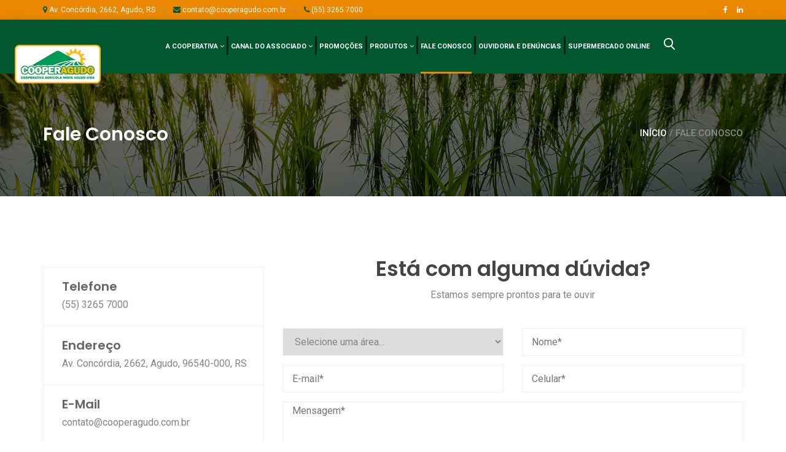

--- FILE ---
content_type: text/html; charset=utf-8
request_url: https://cooperagudo.com.br/fale-conosco/
body_size: 5548
content:
<!DOCTYPE html>
<html lang="pt-br">
<head>
    <meta charset="UTF-8">
    <meta http-equiv="X-UA-Compatible" content="IE=edge">
    <meta name="viewport" content="width=device-width, initial-scale=1">
    <title>Fale Conosco | CooperAgudo</title>

    <link rel="apple-touch-icon" href="/favicon.ico">
    <link rel="icon" type="image/x-icon" href="/favicon.ico">

    <meta name="theme-color" content="#01582e">
    <meta name="apple-mobile-web-app-status-bar-style" content="black-translucent">

    <meta property="og:title" content="Fale Conosco | CooperAgudo" />
    <meta property="og:type" content="website" />
    <meta property="og:image" content="https://cooperagudo.com.br/Content/img/img-facebook.png" />
    <meta property="og:image:alt" content="CooperAgudo" />
    <meta property="og:description" content="O principal objetivo da Cooperagudo &#233; aplicar diariamente, na sua atividade, os princ&#237;pios b&#225;sicos do cooperativismo." />
    <meta property="og:site_name" content="CooperAgudo" />
    <meta property="og:url" content="https://cooperagudo.com.br/fale-conosco/" />
    <meta property="fb:app_id" content="201760190591254" />

    <meta name="url" content="https://cooperagudo.com.br/fale-conosco/" />
    <meta name="title" content="CooperAgudo" />
    <meta name="description" content="O principal objetivo da Cooperagudo &#233; aplicar diariamente, na sua atividade, os princ&#237;pios b&#225;sicos do cooperativismo." />
    <meta name="keywords" content="cooperagudo,cooper,agudo,cooperativa,mista,ltda,jacuí,arroz,manjarsul,prato do dia,insumos,agricola,agropecuaria,supermercado,mercado,ferragem,grãos,semente">
    <meta name="robots" content="index,follow" />
    <meta name="author" content="https://www.yourcode.com.br" />

    <link rel="stylesheet" href="/Content/css/bootstrap.min.css" />
    <link rel="stylesheet" href="/Content/css/font-awesome.min.css" />
    <link rel="stylesheet" href="/Content/css/weather-icons.css" />
    <link rel="stylesheet" href="/Content/css/owl.carousel.css" />
    <link rel="stylesheet" href="/Content/css/magnific-popup.css" />
    <link rel="stylesheet" href="/Content/css/slicknav.min.css" />
    <link rel="stylesheet" href="/Content/css/animate.css" />
    <link rel="stylesheet" href="/Content/css/ionicons.min.css" />
    <link rel="stylesheet" href="/Content/css/style.css" />
    <link rel="stylesheet" href="/Content/css/responsive.css" />
    <link rel="stylesheet" href="/Content/css/m-progress.css" />

    <!-- Global site tag (gtag.js) - Google Analytics -->
    <!-- Google tag (gtag.js) -->
    <script async src="https://www.googletagmanager.com/gtag/js?id=G-6X4J7955TZ"></script>
    <script>window.dataLayer = window.dataLayer || []; function gtag() { dataLayer.push(arguments); } gtag('js', new Date()); gtag('config', 'G-6X4J7955TZ');</script>


    <script src="/Content/js/jquery-1.12.4.min.js"></script>

    <script id="core" src="https://privacidadebr.com/content/plugin/js/core.js" emp="eyJ0eXAiOiJKV1QiLCJhbGciOiJIUzI1NiJ9.eyJpZCI6MjF9.ohymq3zYVeZTgiQdSkrxGXAuulGd4R2hMe9Gq3B3cjs"></script>
</head>
<body>
    

    <div class="header-top-area">
    <div class="container">
        <div class="row">
            <div class="col-md-9">
                <i class="fa fa-map-marker"></i> Av. Concórdia, 2662, Agudo, RS <span class="seprator">|</span>
                <a href=""><i class="fa fa-envelope"></i> <span class="__cf_email__" data-cfemail="99faf6f7edf8edf6d9faf6f6e9fcebf8feecfdf6b7faf6f4b7fbeb">[email&#160;protected]</span></a> <span class="seprator">|</span>
                <a href=""><i class="fa fa-phone"></i> (55) 3265 7000</a>

            </div>
            <div class="col-md-3 text-right">
                <div class="social-icon">
                    <a href="https://www.facebook.com/cooperagudo/" target="_blank"><i class="fa fa-facebook"></i></a>
                    
                    <a href="https://www.linkedin.com/company/cooperagudo/" target="_blank"><i class="fa fa-linkedin"></i></a>
                </div>
            </div>
        </div>
    </div>
</div>
    <div class="mainmenu-area">
    <div class="container">
        <div class="row">
            <div class="col-md-1 col-lg-1">
                <div class="logo">
                    <a href="/">
                        <img src="/Content/img/logo.png" style="max-width:170%; margin-left:-46px" alt="COOPERAGUDO">
                    </a>
                </div>
                <div class="responsive-menu-wrap"></div>
            </div>
            <div class="col-md-11 col-lg-10">
                <div class="mainmenu">
                    <ul id="navigation">
                        <li class="visible-xs"><a href="/">Início</a></li>
                        <li>
                            <a href="#" id="a-cooperativa">A Cooperativa <i class="fa fa-angle-down"></i></a>
                            <ul>
                                <li><a href="/a-cooperativa">Institucional</a></li>
                                
                                <li><a href="/a-cooperativa/agenda">Agenda</a></li>
                                <li><a href="/a-cooperativa/servicos">Serviços</a></li>
                                <li><a href="/a-cooperativa/unidades-de-negocio">Unidades de Negócio</a></li>
                                <li><a href="/a-cooperativa/recursos-humanos">Recursos Humanos</a></li>
                                
                                <li><a href="/a-cooperativa/demonstracoes-contabeis">Demonstrações Contábeis</a></li>
                                <li><a href="/Content/docs/estatuto-social.pdf" target="_blank">Estatuto Social</a></li>
                                <li><a href="/a-cooperativa/sesmt">SESMT</a></li>
                            </ul>
                        </li>
                        <li class="divider"></li>
                        <li>
                            <a href="/canal-do-associado" id="canal-do-associado">Canal do Associado <i class="fa fa-angle-down"></i></a>
                            <ul>
                                <li><a href="/canal-do-associado/promocoes">Promoções</a></li>
                                <li><a href="/canal-do-associado/classificados">Classificados</a></li>
                                <li><a href="/noticias">Notícias</a></li>
                                <li><a href="/eventos">Eventos</a></li>
                                <li><a href="/canal-do-associado/receitas-culinarias">Receitas Culinárias</a></li>
                            </ul>
                        </li>
                        <li class="divider"></li>
                        <li><a href="/canal-do-associado/promocoes" id="promocao">Promoções</a></li>
                        <li class="divider"></li>
                        <li>
                            <a href="/produtos" id="produtos">Produtos <i class="fa fa-angle-down"></i></a>
                            <ul>
                                <li><a href="/produtos/representantes-comerciais">Representantes Comerciais</a></li>
                            </ul>
                        </li>
                        
                        <li class="divider"></li>
                        <li><a href="/fale-conosco" id="fale-conosco">Fale Conosco</a></li>
                        <li class="divider"></li>
                        <li><a href="https://www.cooperagudo.canal.bcompliance.com.br" target="_blank"> Ouvidoria e Denúncias</a></li>
                        <li class="divider"></li>
                        <li><a href="https://supermercado.cooperagudo.com.br/" target="_blank">Supermercado Online</a></li>
                    </ul>
                </div>

                <div class="header-right-cart hidden-xs">
                    <div class="search-form-area">
<form action="/pesquisar" method="get">                            <label class="search" for="inpt_search">
                                <input id="inpt_search" name="q" autocomplete="off" required="required" type="text" />
                            </label>
</form>                    </div>
                </div>
            </div>
        </div>
    </div>
</div>

    


<div class="gardening-mini-banner">
    <div class="slide-item-table">
        <div class="slide-item-tablecell">
            <div class="container">
                <div class="row">
                    <div class="col-sm-4">
                        <h2>Fale Conosco</h2>
                    </div>
                    <div class="col-sm-8">
                        <div class="gardening-breadcumb">
                            <a href="/">Início</a> / Fale Conosco
                        </div>
                    </div>
                </div>
            </div>
        </div>
    </div>
</div>


<section class="gardening-content-block">
    <div class="container">
        <div class="row">
            <div class="col-md-4 col-sm-5">
                <div class="address-area">
                    <ul>
                        <li style="padding: 0px 0 0px 30px !important;">
                            
                            <h3>Telefone</h3>
                            <p>(55) 3265 7000</p>
                        </li>
                        <li style="padding: 0px 0 0px 30px !important;">
                            
                            <h3>Endereço</h3>
                            <p>Av. Concórdia, 2662, Agudo, 96540-000, RS</p>
                        </li>
                        <li style="padding: 0px 0 0px 30px !important;">
                            
                            <h3>E-mail</h3>
                            <p><a href="/cdn-cgi/l/email-protection" class="__cf_email__" data-cfemail="b1d2dedfc5d0c5def1d2dedec1d4c3d0d6c4d5de9fd2dedc9fd3c3">[email&#160;protected]</a></p>
                        </li>
                        
                        <li>
                            <a href="https://www.cooperagudo.canal.bcompliance.com.br" target="_blank">
                                <h3>Canais de Comunicação</h3>
                                <p>
                                    - Sugestões, reclamações ou elogios
                                </p>
                                <p>
                                    - Canal de Denúncias - CIPA
                                </p>
                                <p>
                                    - Solicitações dos titulares de dados - LGPD
                                </p>
                                <img style="width:80%" src="/Content/img/qr-code.png" />
                            </a>
                        </li>
                        <li>

                            <h3>Lei Geral de Proteção de Dados - LGPD</h3>
                            <p>
                                O Encarregado pelo tratamento de dados pessoais da Cooperagudo é Charles Varlei Neu
                            </p>
                            <p>
                                Contato: <a href="/cdn-cgi/l/email-protection" class="__cf_email__" data-cfemail="94f0e4fbd4f7fbfbe4f1e6f5f3e1f0fbbaf7fbf9baf6e6">[email&#160;protected]</a>
                            </p>
                        </li>
                        
                        <li>
                            <h3>Siga-nos</h3>
                            <ul class="contact-social">
                                <li><a href="https://www.facebook.com/cooperagudo/" target="_blank"><i class="fa fa-facebook" aria-hidden="true"></i></a></li>
                                <li><a href="https://www.linkedin.com/company/cooperagudo/" target="_blank"><i class="fa fa-linkedin" aria-hidden="true"></i></a></li>
                            </ul>
                        </li>
                    </ul>
                </div>
            </div>
            <div class="col-md-8 col-sm-7">
                <div class="contact-form-area">
                    <div class="contact-info text-center">
                        <h2>Está com alguma dúvida?</h2>
                        <p>Estamos sempre prontos para te ouvir</p>
                    </div>

                    <form id="contatc_form">
                        <div class="row">
                            <div class="col-sm-6">
                                <div class="form-group">
                                    <select id="txtArea">
                                        <option value="">Selecione uma área...</option>
                                        <option value="1">Recursos Humanos</option>
                                        <option value="2">Comprador Mercado</option>
                                        <option value="3">Comprador Agrocenter</option>
                                        <option value="4">Diretoria</option>
                                        <option value="5">Gerência Mercado</option>
                                        <option value="7">Gerência Agrocenter</option>
                                        <option value="8">Financeiro</option>
                                        <option value="9">Contabilidade</option>
                                        <option value="9">Comercial</option>
                                        <option value="10">Agrônomos</option>
                                        <option value="11">Outros</option>
                                    </select>
                                </div>
                            </div>
                            <div class="col-sm-6">
                                <div class="form-group">
                                    <input type="text" name="txtNome" id="txtNome" placeholder="Nome*" autocomplete="off" required>
                                </div>
                            </div>
                            <div class="col-sm-6">
                                <div class="form-group">
                                    <input type="email" name="txtEmail" id="txtEmail" placeholder="E-mail*" autocomplete="off" required>
                                </div>
                            </div>
                            
                            <div class="col-sm-6">
                                <div class="form-group">
                                    <input type="text" name="txtCelular" id="txtCelular" placeholder="Celular*" data-inputmask="'mask': '(99) 99999-9999'" data-mask="data-mask" autocomplete="off" required>
                                </div>
                            </div>
                            <div class="col-sm-12 hidden" id="anexo">
                                <div class="form-group">
                                    <input type="file" name="arquivo" id="arquivo" accept=".pdf, .doc, .docx, .otf" />
                                </div>
                            </div>
                        </div>
                        <div class="row">
                            <div class="col-sm-12">
                                <div class="form-group">
                                    <textarea name="txtMensagem" id="txtMensagem" rows="6" placeholder="Mensagem*" required restrict="A-Z\a-z\0-9"></textarea>
                                </div>
                            </div>
                            <div class="col-sm-12 text-center">
                                <div class="form-group">
                                    <div id="contact_send_status"></div>
                                </div>
                                <div class="form-group">
                                    <button type="button" onclick="sendContact()" id="btnEnviar" class="sbmt-btn">Enviar</button>
                                </div>
                            </div>
                        </div>
                    </form>
                </div>
            </div>
            <div class="contact-info text-center">
                <h2>Envio de Currículos</h2>
                <p>Para enviar seu currículo, o(a) candidato(a) deve retirar o modelo impresso no supermercado, Agrocenter ou Matriz, ou baixar Aqui e entregar o mesmo preenchido e assinado na Cooperativa.</p>
                <p>Informamos que devido à adequação à Lei Geral de Proteção de Dados (Lei número 13.709), quaisquer currículos enviados fora do padrão estabelecido, são deletados e não podem ser considerados para as seleções (como por exemplo, enviados via email ou outros modelos).</p>
                <a href="/Content/docs/curriculo_cooperagudo_atualizado.pdf" target="_blank">Download formulário para currículos</a>
            </div>
            

        </div>

        <div class="space-45"></div>

        <div class="row">

        </div>
    </div>
</section>

<section>
    <div class="google-map-area">
        <div class="google-map" id="contact-google-map" data-map-lat="-29.642486" data-map-lng="-53.254744" data-icon-path="/Content/img/map-marker.png" data-map-title="CooperAgudo" data-map-zoom="16" data-markers='{
             "marker-1" : [-29.643503, -53.245366, "<h4>Agrocenter</h4>" ],
             "marker-2" : [-29.643281, -53.245350, "<h4>Mercado</h4>" ],
             "marker-3" : [-29.642924, -53.244738, "<h4>Insumos</h4>" ],
             "marker-4" : [-29.644683, -53.267311, "<h4>Grãos</h4>" ]
             }' style="height:450px;width:100%;">
        </div>
    </div>
</section>

<script data-cfasync="false" src="/cdn-cgi/scripts/5c5dd728/cloudflare-static/email-decode.min.js"></script><script src="https://maps.googleapis.com/maps/api/js?key=AIzaSyAix3r7_cx0N13ZJmkBfurSMamlvbwoqA8"></script>
<script src="/Content/js/gmap.js"></script>
<script src="/Content/js/map-helper.js"></script>

<script>
    $("#txtArea").change(function () {
        if ($(this).val() == 'RH') {
            $('#anexo').removeClass('hidden');
        }
        else {
            $('#anexo').addClass('hidden');
        }
    });
</script>

    

    <a href="#" id="back-to-top" title="Ir para o topo"><i class="fa fa-caret-up" aria-hidden="true"></i></a>
    <footer class="site-footer">
    <div class="footer-top-area">
        <div class="container">
            <div class="row">
                <div class="col-md-4 col-sm-6">
                    <div class="footer-wid">
                        <h2 class="footer-logo"><img src="/Content/img/logo.png" alt="COOPERAGUDO"></h2>
                        <p>O principal objetivo da Cooperagudo é aplicar diariamente, na sua atividade, os princípios básicos do cooperativismo.</p>
                        <div class="address-info">
                            <span><i class="fa fa-phone" aria-hidden="true"></i> (55) 3265 7000</span>
                            <span><i class="fa fa-envelope" aria-hidden="true"></i> <a href="/cdn-cgi/l/email-protection" class="__cf_email__" data-cfemail="8cefe3e2f8edf8e3ccefe3e3fce9feedebf9e8e3a2efe3e1a2eefe">[email&#160;protected]</a></span>
                            <span><i class="fa fa-map-marker" aria-hidden="true"></i> Av. Concórdia, 2662, Agudo, RS</span>
                        </div>
                    </div>
                </div>
                <div class="col-md-4 col-sm-6">
                    <div class="footer-wid footer-menu">
                        <h3 class="footer-wid-title">Links rápidos</h3>
                        <ul>
                            <li><a href="/"><i class="ion-gear-a"></i> Início</a></li>
                            <li><a href="/a-cooperativa"><i class="ion-gear-a"></i> A Cooperativa</a></li>
                            <li><a href="/canal-do-associado"><i class="ion-gear-a"></i> Canal do Associado</a></li>
                            <li><a href="/noticias"><i class="ion-gear-a"></i> Notícias</a></li>
                            <li><a href="/produtos"><i class="ion-gear-a"></i> Produtos</a></li>
                            <li><a href="/fale-conosco"><i class="ion-gear-a"></i> Fale conosco</a></li>
                            <li><a href="/politicadeprivacidade"><i class="ion-gear-a"></i> Política de Privacidade</a></li>
                            <li><a href="https://www.cooperagudo.canal.bcompliance.com.br" target="_blank"><i class="ion-gear-a"></i> Ouvidoria e Denúncias</a></li>
                        </ul>
                    </div>
                </div>
                <div class="col-md-4 col-sm-6">
                    <div class="footer-wid">
                        <h3 class="footer-wid-title">Sociais</h3>
                        <div class="subscribe">
                            <div id="fb-root"></div>
                            <script data-cfasync="false" src="/cdn-cgi/scripts/5c5dd728/cloudflare-static/email-decode.min.js"></script><script>
                                (function (d, s, id) {
                                    var js, fjs = d.getElementsByTagName(s)[0];
                                    if (d.getElementById(id)) return;
                                    js = d.createElement(s); js.id = id;
                                    js.src = 'https://connect.facebook.net/pt_BR/sdk.js#xfbml=1&version=v2.12&appId=282929605478193&autoLogAppEvents=1';
                                    fjs.parentNode.insertBefore(js, fjs);
                                }(document, 'script', 'facebook-jssdk'));</script>
                            <div class="fb-page" data-href="https://www.facebook.com/cooperagudo/" data-small-header="false" data-adapt-container-width="true" data-hide-cover="false" data-show-facepile="true"><blockquote cite="https://www.facebook.com/cooperagudo/" class="fb-xfbml-parse-ignore"><a href="https://www.facebook.com/cooperagudo/">Cooperagudo</a></blockquote></div>
                        </div>
                        
                    </div>
                </div>
            </div>
        </div>
    </div>

    <div class="footer-copyright-area">
        <div class="container">
            <div class="row">
                <div class="col-md-6">
                    &copy; 2026 CooperAgudo - Todos os direitos reservados
                </div>
                <div class="col-md-6 text-right">
                    <a href="https://yourcode.com.br/" target="_blank"><img src="https://www.yourcode.com.br/_images/externas/yourcode-cinza.png" alt="Logo YourCode"></a>
                </div>
            </div>

        </div>
    </div>

    <div class="footer-copyright-area" style="background:#075c2c; padding:5px">
        <div class="container">
            <div class="row">
                <div class="col-md-12 text-center">
                    <a style="color:#fff;" href="/politicadeprivacidade" target="_blank">
                        Política de Privacidade
                    </a>
                    |
                    <a style="color:#fff;" href="/termosdeservico" target="_blank">
                        Termos de Serviço
                    </a>
                </div>
            </div>
        </div>
    </div>

</footer>

    <script src="/Content/js/bootstrap.min.js"></script>
    <script src="/Content/js/owl.carousel.min.js"></script>
    <script src="/Content/js/jquery.slicknav.min.js"></script>
    <script src="/Content/js/jquery.magnific-popup.min.js"></script>
    <script src="/Content/js/mixitup.min.js"></script>
    <script src="/Content/js/wow.min.js"></script>
    <script src="/Content/js/active.js"></script>
    <script src="/Content/js/sweetalert.min.js"></script>
    <script src="/Content/js/input-mask/jquery.inputmask.js"></script>
<script defer src="https://static.cloudflareinsights.com/beacon.min.js/vcd15cbe7772f49c399c6a5babf22c1241717689176015" integrity="sha512-ZpsOmlRQV6y907TI0dKBHq9Md29nnaEIPlkf84rnaERnq6zvWvPUqr2ft8M1aS28oN72PdrCzSjY4U6VaAw1EQ==" data-cf-beacon='{"version":"2024.11.0","token":"c297137493744fce811d628a439d3293","r":1,"server_timing":{"name":{"cfCacheStatus":true,"cfEdge":true,"cfExtPri":true,"cfL4":true,"cfOrigin":true,"cfSpeedBrain":true},"location_startswith":null}}' crossorigin="anonymous"></script>
</body>
</html>


--- FILE ---
content_type: text/css
request_url: https://cooperagudo.com.br/Content/css/style.css
body_size: 14231
content:
/*
@File: Lawn Expert Theme Styles

* This file contains the styling for the actual theme, this
is the file you need to edit to change the look of the
theme.

This files contents are outlined below>>>>>

*******************************************
*******************************************

==== INDEX PAGE CSS

** - Default CSS
** - Backgrounds
** - Preloaders CSS
** - Header area CSS
** - Slider area CSS
** - Home Style 2 CSS
** - Service area CSS
** - Subscription area CSS
** - Who we are area CSS
** - Testimonials area CSS
** - About Us area CSS
** - Breadcumbs area CSS
** - Newsletter area CSS
** - Gallery area CSS
** - Projects area CSS
** - Widget area CSS
** - Comments area CSS
** - Qoute form CSS
** - Contact us CSS
** - Team area CSS
** - Blog posts area CSS
** - Footer area CSS
** - Checkout CSS
** - 404 not found CSS
** - FAQ CSS
*/


/* Default CSS */
@import url('https://fonts.googleapis.com/css?family=Poppins:400,500,600,700|Roboto:300,400,500,700,900');

body {
    font-family: 'Roboto', sans-serif;
    font-size: 16px;
    line-height: 28px;
    color: #848484;
}

a {
    -webkit-transition: all 0.4s ease 0s;
    transition: all 0.4s ease 0s;
}

    a:hover, a:focus, a:active {
        text-decoration: none;
        outline-offset: none;
    }

h1, h2, h3, h4, h6 {
    font-family: 'Poppins', sans-serif;
    font-weight: 600;
    color: #444;
}

h2 {
    font-size: 30px;
}

h3 {
    font-size: 23px;
    color: #444444;
}

img {
    max-width: 100%;
}

ul {
    list-style: none;
    padding: 0;
}

input[type="submit"], input[type="button"], button[type="submit"], button[type="button"] {
    background: #01582e none repeat scroll 0 0;
    border: medium none;
    color: #fff;
    font-size: 13px;
    font-weight: 700;
    padding: 10px 30px;
    text-transform: uppercase;
    transition: all 0.4s ease 0s;
    -webkit-transition: all 0.4s ease 0s;
    margin-bottom: 30px;
}

.space-45 {
    height: 45px;
}

.space-20 {
    height: 20px;
}

.space-30 {
    height: 30px;
}

.mb-30 {
    margin-bottom: 30px;
}

.home-separator {
    height: 1px;
    background: #eee;
}

.section-title > h2 {
    color: #333;
    margin: 0 0 50px;
    padding-bottom: 15px;
    position: relative;
    text-transform: uppercase;
}

    .section-title > h2::before {
        background: #ec8800 none repeat scroll 0 0;
        bottom: 0;
        content: "";
        height: 1px;
        left: 0;
        position: absolute;
        width: 30%;
    }

.section-title-view-all a {
    float: right;
    font-weight: 800;
    text-transform: uppercase;
    font-size: 12px;
    padding-bottom: 15px;
}

@media (max-width: 768px) {
    .section-title-view-all a {
        float: none;
        text-align: center;
    }
}

a.lightbox-gallery {
    display: block;
    position: relative;
}

    a.lightbox-gallery::before {
        top: 0;
        background: #01582e;
        content: "";
        height: 100%;
        left: 0;
        position: absolute;
        width: 100%;
        z-index: 1;
        transition: .4s;
        -webkit-transition: .4s;
        visibility: hidden;
        opacity: 0;
    }

.gallery-box:hover a.lightbox-gallery::before, .single-blog-slide:hover a.lightbox-gallery::before, .single-event-slide:hover a.lightbox-gallery::before {
    visibility: visible;
    opacity: .5;
}

a.lightbox-gallery::after {
    color: #fff;
    content: "";
    font-family: Ionicons;
    font-size: 35px;
    left: 0;
    transform: translateY(-50%);
    position: absolute;
    text-align: center;
    top: 80%;
    width: 100%;
    z-index: 2;
    visibility: hidden;
    opacity: 0;
    transition: .4s;
    -webkit-transition: .4s;
}

.gallery-box:hover a.lightbox-gallery::after, .single-blog-slide:hover a.lightbox-gallery::after, .single-event-slide:hover a.lightbox-gallery::after {
    top: 50%;
    visibility: visible;
    opacity: 1;
}

.gallery-box {
    margin-bottom: 30px;
}
/* End Default CSS */

/* Backgrounds */
/*.slide-bg-1 {
    background-image: url(../img/slide-bg-1.jpg);
}

.slide-bg-2 {
    background-image: url(../img/slide-bg-2.jpg);
}

.slide-bg-3 {
    background-image: url(../img/slide-bg-3.jpg);
}*/

/*.service-bg-1 {
    background-image: url(../img/service-bg-1.jpg);
}

.service-bg-2 {
    background-image: url(../img/service-bg-2.jpg);
}

.service-bg-3 {
    background-image: url(../img/service-bg-3.jpg);
}

.service-bg-4 {
    background-image: url(../img/service-bg-4.jpg);
}

.service-bg-5 {
    background-image: url(../img/service-bg-5.jpg);
}

.service-bg-6 {
    background-image: url(../img/service-bg-6.jpg);
}*/

.about-bg-1 {
    background-image: url(../img/unidades-negocio/graos/Industria2.JPG);
}


.about-bg-2 {
    background-image: url(../img/unidades-negocio/supermercado/Mercado3.JPG);
}

.about-bg-3 {
    background-image: url(../img/unidades-negocio/ferragem/Agrocenter2.jpg);
}

.about-bg-4 {
    background-image: url(../img/unidades-negocio/insumos/Insumos9.JPG);
}

.service-bg-1 {
    background-image: url(../img/servicos/agricola/agricola1.jpg);
}

.service-bg-2 {
    background-image: url(../img/servicos/veterinaria/veterinaria1.jpg);
}

.team-bg-1 {
    background-image: url(../img/equipe/administrativa.jpg);
}

.team-bg-2 {
    background-image: url(../img/equipe/producao.jpg);
}

.team-bg-3 {
    background-image: url(../img/equipe/deposito.jpg);
}

.team-bg-4 {
    background-image: url(../img/equipe/ferragem.jpg);
}

.team-bg-5 {
    background-image: url(../img/equipe/supermercado.jpg);
}

.team-bg-6 {
    background-image: url(../img/equipe/posto.jpg);
}

.team-bg-7 {
    background-image: url(../img/equipe/diretoria.jpg);
}

/*.promo-video-bg {
    background-image: url(../img/promo-video-bg.jpg);
}

.shop-item-bg-1 {
    background-image: url(../img/shop-item-bg-1.png);
}

.shop-item-bg-2 {
    background-image: url(../img/shop-item-bg-2.png);
}

.shop-item-bg-3 {
    background-image: url(../img/shop-item-bg-3.png);
}

.shop-item-bg-4 {
    background-image: url(../img/shop-item-bg-4.png);
}*/

/*.blog-img-1 {
    background-image: url(../img/blog-img-1.jpg);
}

.blog-img-2 {
    background-image: url(../img/blog-img-2.jpg);
}

.blog-img-3 {
    background-image: url(../img/blog-img-3.jpg);
}

.blog-img-4 {
    background-image: url(../img/blog-img-4.jpg);
}

.blog-img-5 {
    background-image: url(../img/blog-img-5.jpg);
}*/

.gardening-mini-banner {
    background-image: url(../img/bg-top.jpg);
}
/* End Backgrounds */

/* Preloader CSS */
.spinner {
    width: 40px;
    height: 40px;
    background-color: #01582e;
    margin: 100px auto;
    -webkit-animation: sk-rotateplane 1.2s infinite ease-in-out;
    animation: sk-rotateplane 1.2s infinite ease-in-out;
}

@-webkit-keyframes sk-rotateplane {
    0% {
        -webkit-transform: perspective(120px);
    }

    50% {
        -webkit-transform: perspective(120px) rotateY(180deg);
    }

    100% {
        -webkit-transform: perspective(120px) rotateY(180deg) rotateX(180deg);
    }
}

@keyframes sk-rotateplane {
    0% {
        transform: perspective(120px) rotateX(0deg) rotateY(0deg);
        -webkit-transform: perspective(120px) rotateX(0deg) rotateY(0deg);
    }

    50% {
        transform: perspective(120px) rotateX(-180.1deg) rotateY(0deg);
        -webkit-transform: perspective(120px) rotateX(-180.1deg) rotateY(0deg);
    }

    100% {
        transform: perspective(120px) rotateX(-180deg) rotateY(-179.9deg);
        -webkit-transform: perspective(120px) rotateX(-180deg) rotateY(-179.9deg);
    }
}

.sk-folding-cube {
    margin: 100px auto;
    background-color: #fff;
    width: 40px;
    height: 40px;
    -webkit-transform: rotateZ(45deg);
    transform: rotateZ(45deg);
}

    .sk-folding-cube .sk-cube {
        float: left;
        width: 50%;
        height: 50%;
        position: relative;
        -webkit-transform: scale(1.1);
        -ms-transform: scale(1.1);
        transform: scale(1.1);
    }

        .sk-folding-cube .sk-cube:before {
            content: '';
            position: absolute;
            top: 0;
            left: 0;
            width: 100%;
            height: 100%;
            background-color: #01582e;
            -webkit-animation: sk-foldCubeAngle 2.4s infinite linear both;
            animation: sk-foldCubeAngle 2.4s infinite linear both;
            -webkit-transform-origin: 100% 100%;
            -ms-transform-origin: 100% 100%;
            transform-origin: 100% 100%;
        }

    .sk-folding-cube .sk-cube2 {
        -webkit-transform: scale(1.1) rotateZ(90deg);
        transform: scale(1.1) rotateZ(90deg);
    }

    .sk-folding-cube .sk-cube3 {
        -webkit-transform: scale(1.1) rotateZ(180deg);
        transform: scale(1.1) rotateZ(180deg);
    }

    .sk-folding-cube .sk-cube4 {
        -webkit-transform: scale(1.1) rotateZ(270deg);
        transform: scale(1.1) rotateZ(270deg);
    }

    .sk-folding-cube .sk-cube2:before {
        -webkit-animation-delay: 0.3s;
        animation-delay: 0.3s;
    }

    .sk-folding-cube .sk-cube3:before {
        -webkit-animation-delay: 0.6s;
        animation-delay: 0.6s;
    }

    .sk-folding-cube .sk-cube4:before {
        -webkit-animation-delay: 0.9s;
        animation-delay: 0.9s;
    }

@-webkit-keyframes sk-foldCubeAngle {
    0%, 10% {
        -webkit-transform: perspective(140px) rotateX(-180deg);
        transform: perspective(140px) rotateX(-180deg);
        opacity: 0;
    }

    25%, 75% {
        -webkit-transform: perspective(140px) rotateX(0deg);
        transform: perspective(140px) rotateX(0deg);
        opacity: 1;
    }

    90%, 100% {
        -webkit-transform: perspective(140px) rotateY(180deg);
        transform: perspective(140px) rotateY(180deg);
        opacity: 0;
    }
}

@keyframes sk-foldCubeAngle {
    0%, 10% {
        -webkit-transform: perspective(140px) rotateX(-180deg);
        transform: perspective(140px) rotateX(-180deg);
        opacity: 0;
    }

    25%, 75% {
        -webkit-transform: perspective(140px) rotateX(0deg);
        transform: perspective(140px) rotateX(0deg);
        opacity: 1;
    }

    90%, 100% {
        -webkit-transform: perspective(140px) rotateY(180deg);
        transform: perspective(140px) rotateY(180deg);
        opacity: 0;
    }
}

.gardening-site-preloader-wrap {
    background: #fff none repeat scroll 0 0;
    height: 100%;
    position: fixed;
    width: 100%;
    z-index: 9999;
}

    .gardening-site-preloader-wrap .sk-folding-cube {
        left: 50%;
        margin: -20px 0 0 -20px;
        position: absolute;
        top: 50%;
    }

.gardening-slide-preloader-wrap {
    background: #01582e none repeat scroll 0 0;
    height: 100%;
    left: 0;
    position: absolute;
    width: 100%;
    z-index: 999;
}
/* End Preloader CSS */

/* Header area CSS */
.header-top-area {
    background-color: #ec8800;
    font-size: 12px;
    padding: 2px 0;
}

    .header-top-area a, .header-top-area {
        color: #ffffff;
    }

        .header-top-area i.fa {
            color: #01582e;
        }

.seprator {
    color: #949494;
    display: inline-block;
    padding: 0 10px;
}

.social-icon i.fa {
    color: #fff;
}

.social-icon > a {
    margin-left: 12px;
}

.mainmenu-area {
    background: #01582e none repeat scroll 0 0;
    box-shadow: 0 4px 8px 0 rgba(0, 0, 0, 0.2), 0 6px 20px 0 rgba(0, 0, 0, 0.19);
}

.now-visible {
    animation-duration: 500ms;
    animation-iteration-count: 1;
    animation-name: fadeInDown;
    animation-timing-function: linear;
    opacity: 1;
    visibility: visible;
    box-shadow: 0 10px 25px 0 rgba(0, 0, 0, 0.1);
}

.mainmenu {
    padding-right: 55px;
}

    .mainmenu ul {
        list-style: none;
        padding: 0;
        margin: 0;
        text-align: right;
    }


        .mainmenu ul li {
            display: inline-block;
            position: relative;
        }

            .mainmenu ul li.divider {
                width: 3px;
                height: 30px;
                background: #00240a;
                margin-bottom: -10px;
            }

            .mainmenu ul li a {
                display: block;
                color: #fff;
                font-weight: 700;
                font-size: 11px;
                text-transform: uppercase;
                padding: 30px 0px;
                transition: .3s;
                -webkit-transition: all 0.3s ease 0s;
            }

                .mainmenu ul li a.destaque {
                    font-size: 15px;
                    font-weight: 800;
                    text-transform: uppercase;
                }

                .mainmenu ul li a:before {
                    position: absolute;
                    bottom: 0;
                    content: "";
                    width: 100%;
                    height: 3px;
                    background: #ec8800;
                    left: 0;
                    opacity: 0;
                    transition: .3s;
                    -webkit-transition: all 0.3s ease 0s;
                    visibility: hidden;
                }

            .mainmenu ul li:hover > a:before, .mainmenu ul li.active > a:before {
                opacity: 1;
                visibility: visible;
            }

            .mainmenu ul li:hover > a, .mainmenu ul li.active > a {
                /*background: #52b503;*/
                text-decoration: none;
                color: #fff;
                /*border-bottom: 3px solid #ec8800;*/
            }

    .mainmenu li ul {
        background: #01582e none repeat scroll 0 0;
        left: 0;
        opacity: 0;
        -ms-filter: "progid:DXImageTransform.Microsoft.Alpha(Opacity=0)";
        position: absolute;
        text-align: left;
        top: 88px;
        transition: all 0.5s ease 0s;
        -webkit-transition: 0.5s all ease 0s;
        -moz-transition: 0.5s all ease 0s;
        -o-transition: 0.5s all ease 0s;
        transition: 0.5s all ease 0s;
        visibility: hidden;
        width: 200px;
        z-index: -1;
        transform: scaleY(0);
    }

        .mainmenu li ul li {
            display: block;
        }

            .mainmenu li ul li a {
                padding-bottom: 5px;
                padding-top: 5px;
                text-transform: none;
            }

    .mainmenu li:hover ul {
        opacity: 1;
        -ms-filter: "progid:DXImageTransform.Microsoft.Alpha(Opacity=100)";
        visibility: visible;
        z-index: 99;
        transform: scale(1);
    }

@media (max-width: 1199px) {
    .mainmenu ul li a {
        font-size: 10px;
        padding: 30px 5px;
    }
}

@media (max-width: 991px) {
    .mainmenu ul li a {
        font-size: 11px;
    }
}

.logo {
    margin-top: 35px;
    z-index: 2;
    position: absolute;
}

    .logo a {
        color: #fff;
        display: inline-block;
        padding: 6px 0;
    }

@media(max-width: 992px) {
    .logo {
        margin-top: 0;
        position: inherit;
    }

        .logo img {
            width: 75%;
            height: auto;
        }
}

@media(max-width: 768px) {
    .logo {
        margin-top: 0;
        z-index: -1;
        position: inherit;
    }

        .logo img {
            width: 75%;
            height: auto;
        }
}

.responsive-menu-wrap {
    display: none;
}

.header-top-area a:hover {
    opacity: 0.7;
}
/*** Shopping Cart Menu ***/
.header-right-cart {
    position: absolute;
    right: 15px;
    top: 0;
}

.header-search {
    float: left;
    padding: 20px 0;
}

.header-shop {
    float: left;
    padding: 27px 0;
    position: relative;
}

    .header-shop i.ion-bag {
        cursor: pointer;
        color: #fff;
        font-size: 20px;
    }

    .header-shop i span {
        background-color: #f8b600;
        border-radius: 100%;
        bottom: 47px;
        color: #fff;
        font-size: 12px;
        font-style: normal;
        font-weight: 700;
        height: 18px;
        left: 15px;
        line-height: 18px;
        position: absolute;
        text-align: center;
        width: 18px;
    }

.shopping-cart {
    position: absolute;
    top: 100px;
    box-shadow: 0 10px 25px 0 rgba(0, 0, 0, 0.1);
    opacity: 0;
    visibility: hidden;
    transition: all 0.5s ease 0s;
    -webkit-transition: 0.5s all ease 0s;
    -moz-transition: 0.5s all ease 0s;
    -o-transition: 0.5s all ease 0s;
    transition: 0.5s all ease 0s;
    width: 250px;
    right: 0;
    background-color: #fff;
    color: #010101;
    display: block;
    transform: scaleY(0);
    transform-origin: 0 0 0;
    z-index: 999;
}

.header-shop:hover .shopping-cart {
    opacity: 1;
    visibility: visible;
    top: 88px;
    transform: scale(1);
}

.shopping-cart {
    list-style: none;
    padding: 15px 0;
}

    .shopping-cart li {
        border-bottom: 1px dotted #f0f0f0;
        width: 100%;
        padding: 10px 12px;
    }

        .shopping-cart li:last-child {
            border-bottom: none;
        }

        .shopping-cart li a img {
            float: left;
            margin-right: 10px;
            width: 42px;
            height: 52px;
        }

.shop-cart-text {
    display: inline-block;
    margin: 0px 10px;
}

    .shop-cart-text p {
        margin: 0px;
        padding: 0px;
        line-height: 20px;
        font-size: 15px;
        text-transform: capitalize;
        text-decoration: none;
        color: #222222;
        font-weight: 700;
    }

        .shop-cart-text p a {
            color: #222222;
            font-weight: 700;
        }

    .shop-cart-text span {
        font-size: 15px;
        text-transform: capitalize;
        color: #707070;
    }

        .shop-cart-text span:last-child {
            padding-left: 10px;
        }

.shopping-cart li i {
    float: right;
    font-size: 15px;
}

.shop-cart-checkout p {
    display: inline-block;
}

.shop-cart-checkout a {
    text-decoration: none;
    background: #01582e;
    color: #fff;
    -webkit-transition: all .5s ease 0s;
    transition: all .5s ease 0s;
    -moz-transition: 0.5s all ease 0s;
    -o-transition: 0.5s all ease 0s;
    padding: 3px 18px;
    border-radius: 3px;
    text-transform: capitalize;
    font-size: 14px;
    display: inline-block;
    float: right;
}

    .shop-cart-checkout a:hover {
        color: #fff;
        background-color: #010101;
    }

/*** Search Form ***/
.search {
    display: inline-block;
    position: relative;
    height: 15px;
    width: 15px;
    box-sizing: border-box;
    border: 2px solid #FFFFFF;
    border-radius: 25px;
    -webkit-transition: all 200ms ease;
    transition: all 200ms ease;
    cursor: text;
}

    .search:after {
        content: "";
        position: absolute;
        width: 2px;
        height: 8px;
        right: -3px;
        top: 10px;
        background: #FFFFFF;
        border-radius: 3px;
        -webkit-transform: rotate(-45deg);
        transform: rotate(-45deg);
        -webkit-transition: all 200ms ease;
        transition: all 200ms ease;
    }

    .search.active,
    .search:hover {
        width: 220px;
        margin-right: 0px;
        height: 40px;
        background: #007140;
        padding: 4px 12px;
        margin-top: -8px;
    }

        .search.active:after,
        .search:hover:after {
            height: 0px;
        }

    .search input {
        width: 100%;
        border: none;
        box-sizing: border-box;
        font-size: 15px;
        color: inherit;
        background: transparent;
        outline-width: 0px;
        color: #fff;
    }

.search-form-area {
    display: inline-block;
    float: left;
    padding: 30px 17px 27px 0;
}

    .search-form-area .active {
        margin-top: -8px;
    }
/* End Header area CSS */

/* Slider area CSS */
.single-slider-item {
    background-size: cover;
    background-position: center;
    background-color: #dddddd;
    height: 87vh;
    font-size: 24px;
    color: #fff;
}

    .single-slider-item p {
        text-shadow: 0 0 3px #000;
    }

.slide-item-table {
    display: table;
    width: 100%;
    height: 100%;
}

.slide-item-tablecell {
    display: table-cell;
    vertical-align: middle;
}

.single-slider-item h1 {
    font-size: 50px;
    margin: 0 0 20px;
    text-shadow: 0 0 7px #000000;
    text-transform: capitalize;
    color: #fff;
}

.homepage-slides .owl-nav div {
    background: #fff none repeat scroll 0 0;
    color: #222;
    font-size: 25px;
    height: 40px;
    left: 50px;
    line-height: 40px;
    margin-top: -20px;
    opacity: 0.6;
    position: absolute;
    text-align: center;
    top: 50%;
    transition: all 0.4s ease 0s;
    -webkit-transition: all 0.4s ease 0s;
    width: 40px;
}

    .homepage-slides .owl-nav div:hover {
        opacity: 1;
        background: #01582e;
    }

    .homepage-slides .owl-nav div.owl-next {
        left: auto;
        right: 50px;
    }

.gardening-btn {
    display: inline-block;
    color: #fff;
    background: #94b200;
    font-size: 14px;
    font-weight: 700;
    padding: 12px 20px;
    border-radius: 4px;
    text-transform: uppercase;
}

    .gardening-btn:hover {
        background: #222;
        color: #fff;
    }

    .gardening-btn.slide-btn {
        margin-top: 20px;
    }

.homepage-slides-wrapper {
    position: relative;
}

.project-slides {
    position: relative;
}

    .project-slides .owl-nav div {
        background: rgba(0, 0, 0, 0.5) none repeat scroll 0 0;
        top: 50%;
        color: #fff;
        font-size: 19px;
        margin-top: -20px;
        height: 40px;
        line-height: 40px;
        opacity: 0.8;
        position: absolute;
        left: 0px;
        text-align: center;
        width: 45px;
        transition: all 0.4s ease 0s;
        -webkit-transition: all 0.4s ease 0s;
    }

        .project-slides .owl-nav div:hover {
            opacity: 1;
            background: #01582e;
        }

        .project-slides .owl-nav div.owl-next {
            left: auto;
            right: 0;
        }
/* End Slider area CSS */

/* Home Style 2 CSS */
.home-two .qoute-form-area {
    background: rgba(0,0,0,.4);
    padding: 20px 15px;
    box-shadow: none;
}

    .home-two .qoute-form-area label {
        color: #eee;
    }

    .home-two .qoute-form-area input {
        background: transparent none repeat scroll 0 0;
        border: 1px solid #eee;
        font-size: 15px;
        height: 45px;
        padding: 0 15px;
        width: 100%;
    }

    .home-two .qoute-form-area textarea {
        background: transparent none repeat scroll 0 0;
        border: 1px solid #eee;
        font-size: 15px;
        height: 70px;
        padding: 0 15px;
        width: 100%;
    }

.home-two.single-slider-item {
    height: 805px;
}
/* End Home Style 2 CSS */

/* CTA Area */
.cta-area {
    background: #ec8800 none repeat scroll 0 0;
    color: #fff;
    padding: 30px 0;
}

    .cta-area h2 {
        margin: 9px 0 0;
        color: #fff;
    }

.promocao-area {
    background: #ec8800 none repeat scroll 0 0;
    color: #fff;
    padding: 30px;
}

    .promocao-area h2 {
        margin: 9px 0 0;
        color: #fff;
        font-size: 22px;
    }

    .promocao-area a {
        text-align: right;
    }

.classificado-area {
    background: #01582e none repeat scroll 0 0;
    color: #fff;
    padding: 30px;
}

    .classificado-area h2 {
        margin: 9px 0 0;
        color: #fff;
        font-size: 22px;
    }

    .classificado-area a {
        text-align: right;
    }

@media(max-width: 992px) {
    .promocao-area h2, .classificado-area h2 {
        text-align: center;
    }

    .promocao-area a, .classificado-area a {
        text-align: center;
        margin: 10px auto;
        display: block;
    }

    #section-promocao, #section-classificado {
        margin: 20px 0;
    }

    div#section-promocao.section-title > h2, div#section-classificado.section-title > h2 {
        padding-bottom: 0;
    }
}

.qout-btn {
    display: inline-block;
    color: #fff;
    font-size: 14px;
    font-weight: 700;
    padding: 12px 20px;
    border-radius: 4px;
    text-transform: uppercase;
}

.green-btn {
    background: #01582e;
}

    .green-btn:hover, .green-btn:active, .green-btn:focus {
        background: #007140 none repeat scroll 0 0;
        color: #fff;
    }

.orange-btn {
    background: #ec8800;
}

    .orange-btn:hover, .orange-btn:active, .orange-btn:focus {
        background: #d37900 none repeat scroll 0 0;
        color: #fff;
    }
/* End CTA Area */

/* Classified */

.classified-top {
    display: inline-flex !important;
}

.classified-category {
    margin-right: 20px;
}

    .classified-category small, .classified-type small {
        color: #333;
        text-transform: uppercase;
        font-weight: 900;
    }

.classified-type button {
    background: #01582e;
    border: medium none;
    color: #fff;
    font-size: 13px;
    font-weight: 700;
    padding: 10px 30px;
    text-transform: uppercase;
    transition: all 0.4s ease 0s;
    -webkit-transition: all 0.4s ease 0s;
    border-radius: 4px;
}

    .classified-category button:hover, .classified-type button:hover {
        background: #007140 none repeat scroll 0 0;
    }

.classified-category select, .classified-type select {
    background: #01582e;
    border: medium none;
    color: #fff;
    font-size: 13px;
    font-weight: 700;
    padding: 10px 30px;
    text-transform: uppercase;
    transition: all 0.4s ease 0s;
    -webkit-transition: all 0.4s ease 0s;
    border-radius: 4px;
}

    .classified-category select > option, .classified-type select > option {
        background: #ffffff;
        color: #333;
        font-size: 14px;
    }

.classified-box {
    margin: 10px 0;
    padding: 10px 15px;
    border: 2px solid #01582e;
}

.classified-box-title {
    color: #01582e;
    text-transform: uppercase;
}

a .classified-box-description p {
    color: #444;
}

a:hover .classified-box-description p {
    color: #01582e;
}

/* End Classified */

/* Promotion */

.promotion-box {
    background: #01582e;
    padding: 20px;
    border-style: dashed;
    border: 5px dashed #ec8800;
    min-height: 200px;
    max-width: 560px;
    margin: 5px;
}

    .promotion-box h2 {
        color: #ffffff;
        margin: 10px 0 15px 0;
    }

    .promotion-box h4 {
        color: #ffffff;
        text-transform: uppercase;
        margin: 5px 0;
    }

    .promotion-box p a {
        background: #ec8800;
        border-radius: 5px;
        padding: 10px;
        color: #ffffff;
    }

    .promotion-box img {
        padding: 10px 0;
    }

    .promotion-box small {
        color: #ffffff;
        font-size: 10px;
    }

/* End Promotion */

/* Breadcumbs area CSS */
.gardening-mini-banner {
    background-position: center center;
    background-size: cover;
    height: 200px;
    position: relative;
}

    .gardening-mini-banner::before {
        background: rgba(0, 0, 0, 0.6) none repeat scroll 0 0;
        content: "";
        height: 100%;
        left: 0;
        position: absolute;
        top: 0;
        width: 100%;
    }

    .gardening-mini-banner h2 {
        color: #fff;
        margin: 0;
    }

.gardening-breadcumb > a {
    color: #fff;
}

.gardening-breadcumb {
    color: #8d8d8d;
    font-size: 15px;
    font-weight: 500;
    text-align: right;
    text-transform: uppercase;
}
/* End Breadcumbs area CSS */

/* About Us Area */
.gardening-content-block {
    padding: 100px 0;
}

.home-content-block {
    padding: 50px 0;
}

.box-cot-prev {
    /*background: #ffffff;*/
    background: linear-gradient(to right, #f1f3f6, #fff, #fff, #fff, #fff, #f1f3f6);
    padding: 20px 0;
    /*box-shadow: 0 5px 10px #01582e;
    -moz-box-shadow: 0 5px 10px #01582e;
    -webkit-box-shadow: 0 5px 10px #01582e;*/
    /*border-width: 4px;
    border-style: solid;
    -webkit-border-image: -webkit-gradient(linear, 0 0, 0 100%, from(black), to(rgba(0, 0, 0, 0))) 1 100%;
    -webkit-border-image: -webkit-linear-gradient(black, rgba(0, 0, 0, 0)) 1 100%;
    -moz-border-image: -moz-linear-gradient(black, rgba(0, 0, 0, 0)) 1 100%;
    -o-border-image: -o-linear-gradient(black, rgba(0, 0, 0, 0)) 1 100%;
    border-image: linear-gradient(to left, #ccc, rgba(238, 238, 238, 1)) 1 100%;*/
}

.single-about-item {
    height: 187px;
    background-size: cover;
    background-color: #ddd;
    background-position: center center;
    overflow: hidden;
    position: relative;
}

.about-title h4 {
    color: #fff;
    font-size: 18px;
    font-family: 'Poppins', sans-serif;
    font-weight: 600;
    transition: all 0.5s ease 0s;
    -webkit-transition: 0.5s all ease 0s;
    -moz-transition: 0.5s all ease 0s;
    -o-transition: 0.5s all ease 0s;
    transition: 0.5s all ease 0s;
}

.about-title {
    position: absolute;
    left: 0;
    bottom: 0px;
    width: 100%;
    z-index: 2;
    transition: all 0.5s ease 0s;
    -webkit-transition: 0.5s all ease 0s;
    -moz-transition: 0.5s all ease 0s;
    -o-transition: 0.5s all ease 0s;
    transition: 0.5s all ease 0s;
    padding: 25px 15px 7px;
    background: -moz-linear-gradient(top, rgba(0,0,0,0) 0%, rgba(0,0,0,0) -9%, rgba(0,0,0,0.52) 31%, rgba(0,0,0,.8) 100%);
    background: -webkit-linear-gradient(top, rgba(0,0,0,0) 0%,rgba(0,0,0,0) -9%,rgba(0,0,0,0.52) 31%,rgba(0,0,0,1) 100%);
    background: linear-gradient(to bottom, rgba(0, 0, 0, 0) 5%, rgba(0, 0, 0, 0) -9%, rgba(0, 0, 0, 0.52) 31%, rgb(0, 0, 0) 100%);
    filter: progid:DXImageTransform.Microsoft.gradient( startColorstr='#00000000', endColorstr='#000000',GradientType=0 );
}

.single-about-item:before {
    position: absolute;
    left: 0;
    width: 100%;
    height: 100%;
    background: rgba(0, 153, 86, 0.6);
    top: 0;
    z-index: 2;
    content: "";
    transition: .4s;
    -webkit-transition: .4s;
    opacity: 0;
    visibility: hidden;
}

.about-iem-block:hover .single-about-item:before {
    opacity: 1;
    visibility: visible;
}

.single-about-item:after {
    position: absolute;
    left: 0;
    top: 80%;
    font-size: 30px;
    font-family: "Ionicons";
    color: #fff;
    width: 100%;
    content: "\f216";
    text-align: center;
    z-index: 4;
    transform: translateY(-50%);
    transition: .4s;
    -webkit-transition: .4s;
    visibility: hidden;
    opacity: 0;
}

.about-iem-block:hover .single-about-item:after {
    visibility: visible;
    opacity: 1;
    top: 50%;
}

.who-we-info .list-inline > li {
    font-size: 22px;
    font-weight: 700;
}

.who-we-info > h3 {
    color: #606060;
    font-size: 23px;
    margin: 0 0 10px;
}

.who-we-info > p {
    margin: 20px 0 30px;
}

.about-info > h3 {
    color: #606060;
    font-weight: 500;
    margin: 0 0 20px;
}

.about-info > p {
    margin-bottom: 30px;
}
/* End About Us Area */

/* Start Services Area */
.single-service-image {
    height: 200px;
    margin-bottom: 30px;
    background-size: cover;
    background-color: #ddd;
    background-position: center center;
    position: relative;
    display: block;
}

.single-service-item-block > h3 {
    font-size: 25px;
    margin: 0 0 20px;
}

.read-more-btn {
    color: #01582e;
    display: inline-block;
    margin-top: 15px;
    text-transform: capitalize;
    transition: .4s;
    -webkit-transition: .4s;
}

    .read-more-btn:hover {
        color: #666;
    }

.pagination {
    margin: 20px 0 0;
}
/* End Services Area */

/* Start Our Shop Area */
.our-shop {
    background-image: url('../img/shop-bg.jpg');
    background-size: cover;
    background-position: center center;
    position: relative;
}

    .our-shop::before {
        background: #01582e none repeat scroll 0 0;
        content: "";
        height: 100%;
        left: 0;
        opacity: 0.92;
        position: absolute;
        top: 0;
        width: 100%;
    }

    .our-shop .section-title h2 {
        color: #fff;
    }

.shop-item-block {
    text-align: center;
}

.shop-single-item {
    background-color: #f7941e;
    background-position: center center;
    background-size: cover;
    /*height: 236px;*/
    height: 180px;
    position: relative;
    border-radius: 20px 20px 0 0;
}

    .shop-single-item img {
        margin-top: -55px;
        position: absolute;
        max-width: 470px;
        width: 110% !important;
    }

.shop-single-bottom {
    background: #ffffff;
    padding: 7px 0;
    border-radius: 0 0 20px 20px;
    text-align: right;
}

.shop-single-top {
    background: transparent;
    padding: 10px 0;
}

.shop-item-block h3 {
    color: #fff;
    font-family: 'Roboto', sans-serif;
    font-size: 28px;
    font-weight: 700;
}

.shop-item-block span {
    color: #fff;
    font-family: 'Roboto', sans-serif;
    font-size: 20px;
    font-weight: 700;
}

.cart-btn {
    /*background: #01582e none repeat scroll 0 0;*/
    color: #01582e;
    display: inline-block;
    font-size: 13px;
    font-weight: 700;
    padding: 4px 12px;
    text-transform: uppercase;
    transition: .4s;
    -webkit-transition: .4s;
    margin-right: 15px;
}

    .cart-btn i {
        background: #f7941e none repeat scroll 0 0;
        color: #ffffff;
        font-size: 13px;
        font-weight: 700;
        padding: 10px 10px;
        border-radius: 50%;
        margin-right: 7px;
    }

    .cart-btn:hover, .cart-btn:active, .cart-btn:focus {
        background: #ec8800 none repeat scroll 0 0;
        color: #fff;
    }

        .cart-btn:hover.cart-btn i {
            background: #01582e none repeat scroll 0 0;
        }

.shop-item-block > span {
    color: rgba(255, 255, 255, 0.7);
    display: block;
    font-size: 18px;
    font-weight: 700;
    margin: 0 0 20px;
}

.testimonial-slides .owl-nav div {
    border: 2px solid #c3c3c3;
    color: #c3c3c3;
    font-size: 25px;
    height: 40px;
    left: 43.5%;
    line-height: 35px;
    margin-bottom: -40px;
    opacity: 0.6;
    position: absolute;
    text-align: center;
    bottom: 0;
    transition: all 0.4s ease 0s;
    -webkit-transition: all 0.4s ease 0s;
    width: 40px;
}

.shop-slides .owl-nav div {
    border: 2px solid #c3c3c3;
    color: #c3c3c3;
    font-size: 25px;
    height: 40px;
    right: 50px;
    line-height: 35px;
    margin-top: -93px;
    opacity: 0.6;
    position: absolute;
    text-align: center;
    top: 0;
    transition: all 0.4s ease 0s;
    -webkit-transition: all 0.4s ease 0s;
    width: 40px;
}

    .shop-slides .owl-nav div:hover, .testimonial-slides .owl-nav div:hover {
        opacity: 1;
        background: #ec8800;
        border: 2px solid #ec8800;
        color: #fff;
    }

    .shop-slides .owl-nav div.owl-next, .testimonial-slides .owl-nav div.owl-next {
        left: auto;
        right: 43.5%;
    }

    .shop-slides .owl-nav div.owl-next {
        left: auto;
        right: 0;
    }

.shop-single-item::before {
    /*background: #000 none repeat scroll 0 0;*/
    content: "";
    height: 100%;
    cursor: pointer;
    left: 0;
    opacity: 0;
    position: absolute;
    top: 0;
    width: 100%;
    transition: .4s;
    -webkit-transition: .4s;
    visibility: hidden;
}

.shop-btn {
    background: #fff none repeat scroll 0 0;
    color: #222;
    display: inline-block;
    font-size: 30px;
    padding: 4px 10px;
    z-index: 9;
    transition: .4s;
    -webkit-transition: .4s;
}

    .shop-btn:hover {
        background: #01582e;
        color: #fff;
    }

.shop-hover {
    height: 100%;
    left: 0;
    margin-top: -20px;
    position: absolute;
    top: 60%;
    width: 100%;
    visibility: hidden;
    transition: .4s;
    -webkit-transition: .4s;
    opacity: 0;
}

.shop-item-block:hover .shop-single-item::before {
    visibility: visible;
    opacity: .4;
}

.shop-item-block:hover .shop-hover {
    visibility: visible;
    opacity: 1;
    top: 50%;
}

.shop-item-block.product > h3 {
    color: #222;
}

.shop-item-block.product > span {
    color: #848484;
}

.shop-item-block.product {
    border: 1px dashed #eeeeee;
    padding: 0 0 22px;
    margin-bottom: 30px;
    transition: .4s;
    -webkit-transition: .4s;
}

    .shop-item-block.product:hover {
        box-shadow: 0 0 7px 0 rgba(0, 0, 0, 0.15);
        border: 1px dashed transparent;
    }

@media (max-width: 1200px) {
    .shop-single-item img {
        margin-top: -35px;
    }
}

@media (max-width: 1000px) {
    .testimonial-slides .owl-nav div {
        left: 40%;
    }

        .testimonial-slides .owl-nav div.owl-next {
            right: 40%;
        }
}

@media (max-width: 992px) {
    .shop-single-item img {
        position: initial;
        max-width: 300px;
    }

    .shop-single-item {
        height: 270px;
    }

    .shop-item-block h3 {
        font-size: 22px;
    }

    .shop-item-block span {
        font-size: 16px;
    }
}

@media (max-width: 768px) {
    .shop-single-item {
        height: 250px;
    }

        .shop-single-item img {
            margin-top: -50px;
            display: inline-block !important;
        }

    .testimonial-slides .owl-nav {
        margin-bottom: 80px;
    }
}

@media (max-width: 470px) {
    .testimonial-slides .owl-nav div {
        left: 35%;
    }

        .testimonial-slides .owl-nav div.owl-next {
            right: 35%;
        }
}

/* End Our Shop Area */

/* Product */

.product-single-item {
    background-color: #f7941e;
    background-position: center center;
    background-size: cover;
    height: 180px;
    position: relative;
}

    .product-single-item img {
        margin-top: -45px;
        display: inline-block !important;
        max-width: 470px;
        width: 85% !important;
    }

.product-single-top {
    background: #ffffff;
    padding: 18px 0;
    border-radius: 0 0 20px 20px;
    text-align: right;
}

@media (max-width: 1200px) {
    .product-single-item {
        height: 150px;
    }

        .product-single-item img {
            margin-top: -30px;
        }

    .product-single-top {
        padding: 10px 0;
    }
}

@media (max-width: 992px) {
    .product-single-item {
        height: 130px;
    }

        .product-single-item img {
            width: 100% !important;
        }
}

@media (max-width: 768px) {
    .product-single-item img {
        width: 218px !important;
    }
}

/* End Product */

/* Start Who We Area */
.promo-video {
    display: table;
    height: 100%;
    width: 100%;
}

.promo-video-block {
    background-color: #ddd;
    background-position: center center;
    background-size: cover;
    display: table-cell;
    height: 285px;
    position: relative;
    text-align: center;
    vertical-align: middle;
}

    .promo-video-block.promo-video-bg::before {
        background: #000 none repeat scroll 0 0;
        content: "";
        height: 100%;
        left: 0;
        opacity: 0.5;
        position: absolute;
        top: 0;
        width: 100%;
    }

.promo-play-btn {
    background: #01582e none repeat scroll 0 0;
    border: 5px solid #d7d7d7;
    border-radius: 50%;
    color: #fff;
    display: inline-block;
    font-size: 33px;
    height: 80px;
    line-height: 73px;
    opacity: 0.8;
    padding-left: 6px;
    text-align: center;
    width: 80px;
}

    .promo-play-btn:hover {
        color: #fff;
        opacity: 0.5;
    }
/* End Who We Area */

/* Start Latest Project Area */
.latest-pjoject {
    background: #2b2b2b;
}

    .latest-pjoject h2 {
        color: #fff;
    }

.single-project-item {
    background: #ddd;
    background-position: center center;
    background-size: cover;
    position: relative;
    overflow: hidden;
}

.mask-table {
    display: table;
    height: 100%;
    width: 100%;
}

.mask-table-cell {
    display: table-cell;
    vertical-align: middle;
}

.single-project-info {
    background: rgba(104,184,8,.9);
    width: 100%;
    height: 100%;
    position: absolute;
    left: 0;
    top: 50%;
    z-index: 3;
    color: #fff;
    padding: 30px;
    visibility: hidden;
    transition: all 0.5s ease 0s;
    -webkit-transition: 0.5s all ease 0s;
    -moz-transition: 0.5s all ease 0s;
    -o-transition: 0.5s all ease 0s;
    transition: 0.5s all ease 0s;
    opacity: 0;
}

    .single-project-info h3 {
        color: #fff;
        margin: 0 0 10px;
    }

.single-project-item:hover .single-project-info {
    visibility: visible;
    opacity: 1;
    top: 0;
}

.single-project-item:hover .about-title {
    visibility: hidden;
    opacity: 0;
}

.read-more-btn.project-btn {
    background: #fff none repeat scroll 0 0;
    color: #222;
    padding: 5px 15px;
    text-transform: capitalize;
    transition: .4s;
    -webkit-transition: .4s;
}

    .read-more-btn.project-btn:hover {
        background: #222 none repeat scroll 0 0;
        color: #fff;
    }
/* End Latest Project Area */

/* Start Testimonial Area */
.testimonial {
    /*background: url(../img/testimonial-bg.jpg);*/
}

.testimonial-slide-item {
    background: #fff none repeat scroll 0 0;
    padding: 20px;
}

.profile-item {
    background: #ddd none repeat scroll 0 0;
    /*border-radius: 50%;
    height: 140px;*/
    position: relative;
    /*width: 140px;*/
}

.qout-icon {
    bottom: 15px;
    position: absolute;
    right: -12px;
}

.testimonial-slide-item p {
    color: #575757;
    font-size: 14px;
    font-style: italic;
}

.testimonial-slide-item h3 {
    color: #202020;
    display: inline-block;
    font-size: 21px;
    position: relative;
}

    .testimonial-slide-item h3::before {
        background: #01582e none repeat scroll 0 0;
        bottom: 6px;
        content: "";
        height: 4px;
        position: absolute;
        right: -48px;
        width: 40px;
    }
/* End Testimonial Area */

/* Start Subscription Area */
.subscription {
    background: url(../img/shop-bg.jpg);
    background-size: cover;
    background-position: center center;
    position: relative;
}

    .subscription::before {
        background: #01582e none repeat scroll 0 0;
        content: "";
        height: 100%;
        left: 0;
        opacity: 0.90;
        position: absolute;
        top: 0;
        width: 100%;
    }

    .subscription p {
        color: rgba(255, 255, 255, 0.8);
        font-size: 15px;
        font-weight: 700;
        margin: 0;
        text-transform: uppercase;
    }

    .subscription h2 {
        color: #fff;
        font-size: 50px;
        margin: 0 0 25px;
        text-transform: uppercase;
    }

.subscribe-form {
    position: relative;
}

    .subscribe-form input {
        background: #ec8800 none repeat scroll 0 0;
        border: medium none;
        border-radius: 100px;
        color: #fff;
        height: 55px;
        padding: 15px 20px;
        width: 100%;
        color: #ffffff;
    }

        .subscribe-form input::-webkit-input-placeholder {
            color: #ffffff;
            opacity: 0.7;
        }

        .subscribe-form input:focus, .subscribe-form input:focus {
            outline: none;
        }

    .subscribe-form button {
        border: medium none;
        border-radius: 100px;
        color: #01582e;
        background: #ffffff;
        height: 46px;
        padding: 0 25px;
        position: absolute;
        right: 4px;
        top: 4px;
        text-transform: capitalize;
    }

        .subscribe-form button:hover {
            opacity: 0.8;
        }

        subscribe-form button:focus, .subscribe-form button:focus {
            outline: none;
        }

.subscription span {
    color: #f4f4f4;
    display: inline-block;
    margin-top: 15px;
}
/* End Subscription Area */

/* Stat Our Team Area */
.team-slides .owl-nav div {
    border: 2px solid #c3c3c3;
    color: #c3c3c3;
    font-size: 25px;
    height: 40px;
    right: 50px;
    line-height: 35px;
    margin-top: -93px;
    opacity: 0.6;
    position: absolute;
    text-align: center;
    top: 0;
    transition: all 0.4s ease 0s;
    -webkit-transition: all 0.4s ease 0s;
    width: 40px;
}

    .team-slides .owl-nav div:hover {
        opacity: 1;
        background: #01582e;
        border: 2px solid #01582e;
        color: #fff;
    }

    .team-slides .owl-nav div.owl-next {
        left: auto;
        right: 0;
    }

.team-box-item {
    position: relative;
    overflow: hidden;
    height: 328px;
    background-color: #ddd;
    background-size: cover;
    background-position: center center;
}

.member-info {
    background: rgba(0, 153, 86, 0.8) none repeat scroll 0 0;
    bottom: 5px;
    color: #fff;
    left: 0;
    padding: 7px 12px;
    position: absolute;
    z-index: 2;
}

    .member-info::after {
        border-color: #01582e transparent;
        border-style: solid;
        border-width: 65px 40px 0 0;
        content: "";
        height: 0;
        opacity: 0.8;
        position: absolute;
        right: -40px;
        top: 0;
        width: 0;
    }

.team-box-item::before {
    /*background: #000 none repeat scroll 0 0;*/
    background: transparent;
    content: "";
    height: 100%;
    left: 0;
    opacity: 0;
    position: absolute;
    top: 0;
    width: 100%;
    visibility: hidden;
    z-index: 1;
    transform: scale(0);
    transition: all 0.5s ease 0s;
    -webkit-transition: 0.5s all ease 0s;
    -moz-transition: 0.5s all ease 0s;
    -o-transition: 0.5s all ease 0s;
    transition: 0.5s all ease 0s;
}

.team-box-item:hover::before {
    opacity: 0.6;
    visibility: visible;
    transform: scale(1);
}

.member-info > h3 {
    color: #fff;
    font-family: 'Roboto', sans-serif;
    margin: 0;
    text-transform: uppercase;
    font-size: 20px;
}

.social-media {
    position: absolute;
    text-align: center;
    top: -10%;
    width: 100%;
    z-index: 6;
    visibility: hidden;
    opacity: 0;
    transition: .4s;
    -webkit-transition: .4s;
}

.team-box-item:hover .social-media {
    top: 40%;
    visibility: visible;
    opacity: 1;
}

.social-media > a {
    background: #fff none repeat scroll 0 0;
    border-radius: 50%;
    color: #666;
    display: inline-block;
    font-size: 23px;
    height: 35px;
    line-height: 38px;
    text-align: center;
    width: 35px;
}

    .social-media > a:hover {
        background: #01582e none repeat scroll 0 0;
        color: #fff;
    }

.team-profile {
    text-align: center;
    margin: 10px 0 40px;
}

    .team-profile > a {
        background: #666 none repeat scroll 0 0;
        border-radius: 100px;
        color: #fff;
        display: inline-block;
        font-size: 14px;
        padding: 5px 15px;
    }

        .team-profile > a:hover {
            background: #01582e;
        }

.profile-details {
    background: #fcfcfc none repeat scroll 0 0;
    padding: 20px;
}

    .profile-details > h3 {
        margin: 0 0 10px;
    }

    .profile-details span {
        color: #777;
        display: block;
        font-size: 12px;
        margin: 10px 0 20px;
    }
/* End Our Team Area */

/* Start Our Latest News Area */
.latest-news {
    background: #f1f3f6;
}

.blog-item {
    position: relative;
}

.boxed-preview-top {
    height: 342px;
    background-size: cover;
    background-color: #ddd;
    background-position: center center;
    overflow: hidden;
    display: block;
    position: relative;
}

.single-blog-item h2 {
    font-size: 23px;
    font-weight: 700;
    color: #fff;
    text-transform: uppercase;
}

.blog-info > h2 {
    color: #fff;
    text-transform: uppercase;
}

.blog-item-top .blog-info .list-inline a {
    color: #f4f4f4;
}

.blog-info {
    position: absolute;
    left: 0;
    bottom: 0px;
    width: 100%;
    opacity: 1;
    visibility: visible;
    z-index: 2;
    transition: all 0.5s ease 0s;
    -webkit-transition: 0.5s all ease 0s;
    -moz-transition: 0.5s all ease 0s;
    -o-transition: 0.5s all ease 0s;
    transition: 0.5s all ease 0s;
    padding: 25px 15px 7px;
    background: -moz-linear-gradient(top, rgba(0,0,0,0) 0%, rgba(0,0,0,0) 1%, rgba(0,0,0,0.57) 41%, rgba(0,0,0,1) 71%);
    background: -webkit-linear-gradient(top, rgba(0,0,0,0) 0%,rgba(0,0,0,0) 1%,rgba(0,0,0,0.57) 41%,rgba(0,0,0,1) 71%);
    background: linear-gradient(to bottom, rgba(0,0,0,0) 0%,rgba(0,0,0,0) 1%,rgba(0,0,0,0.57) 41%,rgba(0,0,0,1) 71%);
    filter: progid:DXImageTransform.Microsoft.gradient( startColorstr='#00000000', endColorstr='#000000',GradientType=0 );
}

.single-boxed-item {
    color: #6e6e6e;
    display: block;
    position: relative;
}

.date {
    background: rgba(236, 136, 0, 0.8) none repeat scroll 0 0;
    left: 0;
    padding: 10px;
    position: absolute;
    top: 0;
}

    .date > span {
        color: #fff;
        display: block;
        font-size: 20px;
        font-weight: 700;
        text-align: center;
        text-transform: uppercase;
    }

        .date > span:first-child {
            font-size: 31px;
        }

.boxed-preview {
    height: 200px;
    background-size: cover;
    background-position: center;
    background-color: #ddd;
    margin-bottom: 20px;
}

.blog-item h3 {
    font-size: 23px;
    margin: 0 0 15px;
    text-transform: uppercase;
}

.blog-item > p {
    color: #777;
}

.blog-item .list-inline a {
    color: #666666;
}

.post-share-area .list-inline {
    margin: 0;
    padding: 14px 0;
}

.post-share-area {
    border-bottom: 1px solid #eee;
    border-top: 1px solid #eee;
    margin: 30px 0 40px;
    overflow: hidden;
    padding: 0 5px;
}

.single-blog-item::before, .single-boxed-item::before, .single-service-image::before {
    background: #01582e none repeat scroll 0 0;
    content: "";
    height: 100%;
    left: 0;
    opacity: 0;
    position: absolute;
    top: 0;
    width: 100%;
    z-index: 4;
    visibility: hidden;
    transition: all 0.5s ease 0s;
    -webkit-transition: 0.5s all ease 0s;
    -moz-transition: 0.5s all ease 0s;
    -o-transition: 0.5s all ease 0s;
    transition: 0.5s all ease 0s;
}

.blog-item:hover .single-blog-item::before, .blog-item:hover .single-boxed-item::before, .single-service-item-block:hover .single-service-image::before {
    opacity: .7;
    visibility: visible;
}

.single-blog-item::after, .single-boxed-item::after, .single-service-image::after {
    color: #fff;
    content: "";
    font-family: Ionicons;
    font-size: 35px;
    left: 0;
    position: absolute;
    text-align: center;
    top: 60%;
    transform: translateY(-50%);
    width: 100%;
    z-index: 5;
    opacity: 0;
    visibility: hidden;
    transition: all 0.5s ease 0s;
    -webkit-transition: 0.5s all ease 0s;
    -moz-transition: 0.5s all ease 0s;
    -o-transition: 0.5s all ease 0s;
    transition: 0.5s all ease 0s;
    z-index: 10;
}

.blog-item:hover .single-blog-item::after, .blog-item:hover .single-boxed-item::after, .single-service-item-block:hover .single-service-image::after {
    opacity: 1;
    visibility: visible;
    top: 50%;
}

.widget.recent_posts {
    border: 1px solid #eee;
    margin: 0 0 40px;
}

.tag_widget {
    border: 1px solid #eee;
    margin-bottom: 40px;
}

.widget-title {
    border-bottom: 1px solid #eee;
    margin: 0;
    padding: 15px;
}

.widget ul {
    list-style: outside none none;
    margin: 0;
    padding: 20px 20px 20px 35px;
}

.widget li::before {
    content: "*";
    font-family: Ionicons;
    left: -18px;
    position: absolute;
    top: 0;
    color: #01582e;
}

.widget.recent_posts li {
    padding-bottom: 15px;
}

    .widget.recent_posts li:last-child {
        padding-bottom: 0;
    }

.widget li {
    position: relative;
}

.widget.recent_posts span {
    color: #777;
    display: block;
    font-size: 14px;
}

.widget.recent_posts a {
    color: #575757;
    text-transform: capitalize;
}

    .widget.recent_posts a:hover {
        opacity: 0.7;
    }

.tag_widget ul {
    list-style: outside none none;
    margin: 0;
    padding: 20px;
}

.tag_widget.tag_list li {
    display: inline-block;
}

.tag_widget.tag_list a {
    background: #eee none repeat scroll 0 0;
    color: #777;
    display: block;
    font-size: 13px;
    margin-bottom: 3px;
    padding: 1px 8px;
    text-transform: uppercase;
    transition: .4s;
    -webkit-transition: .4s;
}

    .tag_widget.tag_list a:hover {
        background: #01582e;
        color: #fff;
    }

.blog-serch-form {
    margin-bottom: 40px;
    position: relative;
}

    .blog-serch-form > input {
        border: 1px solid #eee;
        height: 45px;
        padding: 0 15px;
        width: 100%;
    }

        .blog-serch-form > input:focus {
            outline: none;
            border: 1px solid #01582e;
        }

    .blog-serch-form > button {
        background: transparent none repeat scroll 0 0;
        border-bottom: medium none;
        border-right: medium none;
        border-top: medium none;
        color: #01582e;
        height: 45px;
        padding: 0 15px;
        position: absolute;
        right: 0;
        top: 0;
    }
/* End Our Latest News Area */

/* Pagination Area */
.pagination-box > .active > a, .pagination-box > .active > a:focus, .pagination-box > .active > a:hover, .pagination-box > .active > span, .pagination-box > .active > span:focus, .pagination-box > .active > span:hover {
    background-color: #01582e;
    border-color: #01582e;
    color: #fff;
    cursor: default;
    z-index: 3;
}

.pagination-box > li > a, .pagination-box > li > span {
    color: #222;
}

    .pagination-box > li > a:focus, .pagination-box > li > a:hover, .pagination-box > li > span:focus, .pagination-box > li > span:hover {
        background-color: #01582e;
        border-color: #01582e;
        color: #fff;
        z-index: 2;
    }
/* End Pagination Area */
/* Footer area CSS */
.footer-top-area {
    background: url(../img/shop-bg.jpg);
    background-size: cover;
    background-position: center center;
    position: relative;
}

    .footer-top-area::before {
        background: #01582e none repeat scroll 0 0;
        content: "";
        height: 100%;
        left: 0;
        opacity: 0.95;
        position: absolute;
        top: 0;
        width: 100%;
    }

    .footer-top-area,
    .footer-top-area a {
        color: #ffffff;
    }

.footer-wid {
    padding: 80px 0;
}

.footer-logo {
    /*background: #fff none repeat scroll 0 0;*/
    color: #222;
    display: inline-block;
    font-size: 16px;
    margin: 0 0 10px;
    padding: 10px;
    text-transform: uppercase;
}

.footer-wid-title {
    color: #fff;
    font-size: 23px;
    margin: 0 0 25px;
}

.footer-wid ul {
    list-style: outside none none;
    margin: 0;
    padding: 0;
}

.footer-wid p {
    font-weight: 700;
}

.footer-wid.footer-menu a {
    color: #ffffff;
    text-transform: capitalize;
}

.footer-menu i.ion-leaf {
    padding-right: 7px;
}

.footer-wid.footer-menu li {
    line-height: 0;
    margin-bottom: 14px;
}

.footer-wid > span {
    color: #5d6d7e;
    display: block;
    font-size: 14px;
    font-weight: 300;
    line-height: 23px;
}

.footer-copyright-area {
    background: #ec8800 none repeat scroll 0 0;
    color: #ffffff;
    padding: 15px 0;
}

    .footer-copyright-area ul {
        margin: 0;
    }

        .footer-copyright-area ul li img {
            width: 30px;
        }

.social-icos li {
    display: inline-block;
    margin-right: 12px;
}

    .social-icos li:last-child {
        margin: 0;
    }

.address-info > span {
    color: #ffffff;
    display: block;
}

.single-footer-iem {
    border-bottom: 1px solid #222222;
    display: block;
    font-size: 16px;
    font-weight: 300;
    margin-bottom: 15px;
    padding-bottom: 15px;
}

    .single-footer-iem > img {
        float: left;
        margin-right: 10px;
        width: 80px;
    }

    .single-footer-iem > p {
        color: #01582e;
        line-height: 15px;
        margin: 0 0 5px;
    }

    .single-footer-iem > span {
        font-size: 13px;
    }

.subscribe {
    position: relative;
    margin: 20px 0 30px;
}

    .subscribe input {
        background: #262626 none repeat scroll 0 0;
        border: medium none transparent;
        border-radius: 100px;
        height: 45px;
        padding: 0 14px;
        width: 100%;
    }

    .subscribe button {
        background: #01582e none repeat scroll 0 0;
        border: 1px solid #01582e;
        border-radius: 100px;
        color: #fff;
        font-size: 15px;
        height: 39px;
        margin: 3px 4px 0;
        padding: 0 17px;
        position: absolute;
        right: 0;
        top: 0;
    }

.social-icos a {
    background: #222 none repeat scroll 0 0;
    border-radius: 50%;
    display: inline-block;
    height: 30px;
    line-height: 30px;
    text-align: center;
    width: 30px;
    transition: .3s;
    -webkit-transition: .3s;
}

    .social-icos a:hover {
        background: #ec8800;
        color: #fff;
    }
/* End Footer area CSS */

/* Start Gallery Area */
.gallery-item {
    display: block;
    overflow: hidden;
    position: relative;
}

.gallery-block-item {
    margin-bottom: 30px;
}

.gallery-item::before {
    bottom: 0;
    content: url("../img/mask.png");
    height: 100%;
    left: 0;
    position: absolute;
    width: 100%;
    z-index: 1;
    transition: .4s;
    -webkit-transition: .4s;
}

.gallery-item::after {
    color: #fff;
    content: "";
    font-family: Ionicons;
    font-size: 35px;
    left: 0;
    transform: translateY(-50%);
    position: absolute;
    text-align: center;
    top: 80%;
    width: 100%;
    z-index: 4;
    visibility: hidden;
    opacity: 0;
    transition: .4s;
    -webkit-transition: .4s;
}

.gallery-block-item:hover .gallery-item::before {
    background: rgba(104, 184, 8, 0.8) none repeat scroll 0 0;
}

.gallery-block-item:hover .gallery-item::after {
    top: 50%;
    visibility: visible;
    opacity: 1;
}

.see-more.green-btn {
    border-radius: 3px;
    color: #fff;
    font-size: 19px;
    font-weight: 300;
    padding: 5px 15px;
    text-transform: uppercase;
}

.shorting-menu {
    text-align: center;
    margin-bottom: 40px;
    color: #666;
}

    .shorting-menu > button {
        background: transparent none repeat scroll 0 0;
        border: 1px dashed #01582e;
        color: #222222;
        margin: 0 7px;
        padding: 4px 15px;
        text-transform: uppercase;
        transition: all 0.5s ease 0s;
        -webkit-transition: 0.5s all ease 0s;
        -moz-transition: 0.5s all ease 0s;
        -o-transition: 0.5s all ease 0s;
        transition: 0.5s all ease 0s;
    }

        .shorting-menu > button:hover, .shorting-menu > button.mixitup-control-active {
            color: #fff;
            background: #01582e;
            border: 1px dashed #01582e;
        }
/* End Gallery Area */

/* Back to top feature */
#back-to-top {
    background: #ec8800 none repeat scroll 0 0;
    border: 0 none;
    border-radius: 50%;
    bottom: 58px;
    padding-top: 7px;
    color: #ffffff;
    cursor: pointer;
    width: 45px;
    height: 45px;
    opacity: 0;
    position: fixed;
    right: 40px;
    text-align: center;
    text-decoration: none;
    transition: opacity 0.2s ease-out 0s;
    -webkit-transition: opacity 0.2s ease-out 0s;
    z-index: 99;
}

    #back-to-top.show {
        opacity: 0.9;
    }
/* Back to top feature */

.product-box-area > h3 {
    margin: 0 0 10px;
    text-transform: uppercase;
}

.product-box-area > h3 {
    margin: 0 0 10px;
    text-transform: uppercase;
}

.product-price > h3 {
    color: #01582e;
    font-weight: 300;
    margin: 0 0 12px;
}

.quantity-inner {
    float: left;
}

.quantity label {
    float: left;
    font-size: 17px;
    text-transform: uppercase;
    width: 135px;
}

.quantity-inner .input-text {
    border: 2px solid #eee;
    padding: 1px 10px;
    width: 86px;
}

.add-to-cart {
    background: #01582e none repeat scroll 0 0;
    border: none;
    border-radius: 3px;
    color: #fff;
    margin-left: 15px;
    padding: 2px 12px;
    text-transform: uppercase;
    transition: .4s;
    -webkit-transition: .4s;
}

    .add-to-cart:hover {
        background: #222;
    }

.item-wrapper {
    margin: 5px 0;
}

    .item-wrapper > label {
        font-size: 16px;
        text-transform: uppercase;
        width: 135px;
    }

    .item-wrapper > span {
        color: #777;
        font-size: 17px;
        font-weight: 700;
    }

.wishlist-wrap {
    clear: both;
    margin: 10px 0;
}

.product-cart {
    clear: both;
}

.product-share-area .list-inline > li {
    color: #777;
    font-size: 17px;
}

.product-share-area .list-inline a {
    color: #777;
    font-size: 19px;
    margin: 0 7px;
}

.item-wrapper {
    margin: 5px 0;
}

    .item-wrapper > label {
        font-size: 16px;
        text-transform: uppercase;
        width: 135px;
    }

    .item-wrapper > span {
        color: #777;
        font-size: 17px;
        font-weight: 700;
    }

.wishlist-wrap {
    clear: both;
    margin: 12px 0;
}

.product-cart {
    clear: both;
    display: block;
    margin: 15px 0 25px;
}

.product-share-area .list-inline > li {
    color: #777;
    font-size: 17px;
}

.product-share-area .list-inline a {
    color: #777;
    font-size: 19px;
    margin: 0 7px;
}

.list-inline a:hover {
    color: #01582e;
}

.product-share-area {
    border-bottom: 1px solid #eee;
    border-top: 1px solid #eee;
    padding: 10px 0;
}

    .product-share-area .list-inline {
        margin: 0;
    }

.item-wrapper > a {
    color: #777;
    font-size: 15px;
}

.product-wrap-btn > span {
    background: #eee none repeat scroll 0 0;
    border-radius: 50%;
    display: inline-block;
    font-size: 18px;
    height: 30px;
    line-height: 31px;
    text-align: center;
    vertical-align: middle;
    width: 30px;
    transition: .4s;
    -webkit-transition: .4s;
}

.product-wrap-btn:hover span {
    background: #01582e;
    color: #fff;
}

.product-wrap-btn {
    color: #222;
    font-size: 14px;
    font-weight: 500;
    margin-right: 15px;
    text-transform: uppercase;
    transition: .4s;
    -webkit-transition: .4s;
}

    .product-wrap-btn:hover {
        color: #01582e;
    }

.product-description > p {
    color: #777;
}
/* Tab List */
.tabs-left {
    border-bottom: none;
    padding-top: 2px;
}

.tabs-left {
    border-right: 1px solid #01582e;
}

    .tabs-left > li {
        float: none;
        margin-bottom: 2px;
    }

    .tabs-left > li {
        margin-right: -1px;
    }

        .tabs-left > li.active > a,
        .tabs-left > li.active > a:hover,
        .tabs-left > li.active > a:focus {
            border-bottom-color: #01582e;
            border-top-color: #01582e;
            border-left-color: #01582e;
            border-right-color: transparent;
            border-radius: none;
            color: #01582e;
        }

        .tabs-left > li > a {
            border-radius: 4px 0 0 4px;
            margin-right: 0;
            display: block;
            color: #777;
        }

.tab-content {
    background: #fcfcfc none repeat scroll 0 0;
    padding: 20px;
}

    .tab-content h3 {
        margin: 0 0 20px;
    }

.review-form .form-group > label {
    display: block;
}

.review-form textarea, .review-form input {
    border: medium none;
    width: 100%;
    padding: 15px;
    color: #777;
}

.review-form input {
    height: 40px;
}

    .review-form input.sbmt-btn, .review-form button.sbmt-btn {
        background: #01582e none repeat scroll 0 0;
        color: #fff;
        width: 120px;
        height: auto;
        margin-top: 20px;
        font-size: 17px;
        padding: 10px 30px;
    }

input.sbmt-btn:hover, button.sbmt-btn:hover {
    background: #007140;
}

input.sbmt-btn:focus, button.sbmt-btn:focus {
    outline: none;
}

.rating .list-inline > li {
    padding: 0 0 0 5px;
}

.rating .list-inline a {
    font-size: 16px;
}
/* End Product CSS */

/* Contact-form CSS */
.contact-info.text-center > h2 {
    font-size: 34px;
    margin: 0 0 10px;
}

.contact-info {
    margin-bottom: 40px;
}

.contact-form-area .form-group > input, .contact-form-area .form-group > select {
    border: 1px solid #eee;
    height: 45px;
    padding: 0 15px;
    width: 100%;
}

    .contact-form-area .form-group > input:focus, .contact-form-area .form-group > textarea:focus, .contact-form-area .form-group > select:focus {
        border-color: #01582e;
        box-shadow: none;
        outline: 0;
    }

.contact-form-area .form-group > textarea {
    padding: 0 15px;
    border: 1px solid #eee;
    width: 100%;
}

.contact-form-area input.sbmt-btn {
    border: medium none transparent;
    border-radius: 3px;
    font-size: 16px;
    margin-top: 10px;
    width: 150px;
}

.address-area ul {
    border: 1px solid #eee;
    margin-top: 15px;
    list-style: none;
    padding: 0;
}

    .address-area ul > li {
        border-bottom: 1px solid #eee;
        padding: 15px 0 7px 30px;
        position: relative;
    }

.address-area p {
    margin-bottom: 20px;
}

.address-area ul > li:last-child {
    border: none;
}

.address-area ul > li i {
    color: #01582e;
    font-size: 24px;
    position: absolute;
    right: 30px;
    top: 40px;
    z-index: 1;
}

.address-area ul > li h3 {
    color: #666;
    font-size: 20px;
    margin-bottom: 5px;
    text-transform: capitalize;
}

.address-area li .contact-social {
    border: medium none;
    margin-bottom: 10px;
}

.address-area ul li .contact-social li {
    border: medium none;
    display: inline;
    margin-right: 15px;
    padding: 0;
}

    .address-area ul li .contact-social li a {
        background: transparent none repeat scroll 0 0;
        border: 1px solid #01582e;
        display: inline-block;
        height: 35px;
        line-height: 35px;
        text-align: center;
        transition: all 0.5s ease-out 0s;
        width: 35px;
    }

        .address-area ul li .contact-social li a:hover {
            background: #ec8800;
            color: #fff;
        }

        .address-area ul li .contact-social li a i {
            color: #01582e;
            font-size: 20px;
            position: inherit;
            transition: all 0.5s ease 0s;
            -webkit-transition: 0.5s all ease 0s;
            -moz-transition: 0.5s all ease 0s;
            -o-transition: 0.5s all ease 0s;
            transition: 0.5s all ease 0s;
        }

            .address-area ul li .contact-social li a i:hover {
                color: #fff;
            }

.contact-bg {
    background-image: url("../img/contact-bg.png");
    background-position: center center;
    background-size: cover;
    height: 340px;
    margin-bottom: -9px;
}
/* End Contact-form CSS */

/* Event */

.event-item {
    position: relative;
    border: 1px solid #ccc;
    border-radius: 10px;
    padding: 5px;
    box-shadow: 2px 5px 20px rgba(136, 136, 136, 0.3);
    margin-bottom: 15px;
}

.single-event-item h2 {
    font-size: 23px;
    font-weight: 700;
    color: #fff;
    text-transform: uppercase;
}

.event-info > h2 {
    color: #fff;
    text-transform: uppercase;
}

.event-item-top .event-info .list-inline a {
    color: #f4f4f4;
}

.event-info {
    position: absolute;
    left: 0;
    bottom: 0px;
    width: 100%;
    opacity: 1;
    visibility: visible;
    z-index: 2;
    transition: all 0.5s ease 0s;
    -webkit-transition: 0.5s all ease 0s;
    -moz-transition: 0.5s all ease 0s;
    -o-transition: 0.5s all ease 0s;
    transition: 0.5s all ease 0s;
    padding: 25px 15px 7px;
    background: -moz-linear-gradient(top, rgba(0,0,0,0) 0%, rgba(0,0,0,0) 1%, rgba(0,0,0,0.57) 41%, rgba(0,0,0,1) 71%);
    background: -webkit-linear-gradient(top, rgba(0,0,0,0) 0%,rgba(0,0,0,0) 1%,rgba(0,0,0,0.57) 41%,rgba(0,0,0,1) 71%);
    background: linear-gradient(to bottom, rgba(0,0,0,0) 0%,rgba(0,0,0,0) 1%,rgba(0,0,0,0.57) 41%,rgba(0,0,0,1) 71%);
    filter: progid:DXImageTransform.Microsoft.gradient( startColorstr='#00000000', endColorstr='#000000',GradientType=0 );
}

.event-item h3 {
    font-size: 23px;
    margin: 0 0 15px;
    text-transform: uppercase;
}

.event-item > p {
    color: #777;
}

.event-item .list-inline a {
    color: #666666;
}

.single-event-item::before, .single-boxed-item::before, .single-service-image::before {
    background: #01582e none repeat scroll 0 0;
    content: "";
    height: 100%;
    left: 0;
    opacity: 0;
    position: absolute;
    top: 0;
    width: 100%;
    z-index: 4;
    visibility: hidden;
    transition: all 0.5s ease 0s;
    -webkit-transition: 0.5s all ease 0s;
    -moz-transition: 0.5s all ease 0s;
    -o-transition: 0.5s all ease 0s;
    transition: 0.5s all ease 0s;
}

.event-item:hover .single-event-item::before, .event-item:hover .single-boxed-item::before, .single-service-item-block:hover .single-service-image::before {
    opacity: .7;
    visibility: visible;
}

.single-event-item::after, .single-boxed-item::after, .single-service-image::after {
    color: #fff;
    content: "";
    font-family: Ionicons;
    font-size: 35px;
    left: 0;
    position: absolute;
    text-align: center;
    top: 60%;
    transform: translateY(-50%);
    width: 100%;
    z-index: 5;
    opacity: 0;
    visibility: hidden;
    transition: all 0.5s ease 0s;
    -webkit-transition: 0.5s all ease 0s;
    -moz-transition: 0.5s all ease 0s;
    -o-transition: 0.5s all ease 0s;
    transition: 0.5s all ease 0s;
    z-index: 10;
}

.event-item:hover .single-event-item::after, .event-item:hover .single-boxed-item::after, .single-service-item-block:hover .single-service-image::after {
    opacity: 1;
    visibility: visible;
    top: 50%;
}

.date-event {
    background: rgba(1, 88, 46, 0.8) none repeat scroll 0 0;
    right: 0;
    padding: 10px;
    position: absolute;
    top: 0;
}

    .date-event > span {
        color: #fff;
        display: block;
        font-size: 20px;
        font-weight: 700;
        text-align: center;
        text-transform: uppercase;
    }

        .date-event > span:first-child {
            font-size: 31px;
        }

.hour-event {
    background: rgba(236, 136, 0, 0.8) none repeat scroll 0 0;
    right: 0;
    padding: 10px;
    position: absolute;
    bottom: 0;
}

    .hour-event > span {
        color: #fff;
        display: block;
        font-size: 18px;
        font-weight: 700;
        text-align: center;
        text-transform: uppercase;
    }

/* End Event */

/* Single Post CSS */
.blog-slides .owl-nav div {
    background: #000 none repeat scroll 0 0;
    color: #fff;
    font-size: 25px;
    height: 40px;
    left: 0;
    line-height: 38px;
    margin-top: -20px;
    opacity: 0.6;
    position: absolute;
    text-align: center;
    top: 50%;
    transition: all 0.4s ease 0s;
    -webkit-transition: all 0.4s ease 0s;
    width: 40px;
}

    .blog-slides .owl-nav div.owl-next {
        left: auto;
        right: 0;
    }

    .blog-slides .owl-nav div:hover {
        opacity: 1;
        background: #01582e;
    }

.blog-slides {
    margin-bottom: 30px;
}

.list-inline a {
    color: #777;
    font-size: 15px;
}

.post-description > h2 {
    text-transform: uppercase;
    margin: 20px 0;
}

.post-description > p {
    color: #666;
}

/* Comments CSS */
.comment-title {
    font-size: 21px;
    margin: 40px 0;
}

.comment-list {
    list-style: outside none none;
    margin: 0;
    padding: 0;
}

.comment-item {
    border-bottom: 1px solid #eee;
    margin-bottom: 30px;
    padding-bottom: 30px;
}

.comment-metadata > p {
    color: #b0afaf;
    font-size: 15px;
}

.comment-metadata h4 {
    font-weight: 700;
    margin: 0 0 3px;
}

.comment-reply-link {
    color: #222;
    font-size: 13px;
    font-weight: 700;
}

.comment-form-wrap input {
    background: #eee none repeat scroll 0 0;
    border: medium none transparent;
    border-radius: 3px;
    height: 50px;
    margin-bottom: 15px;
    padding: 15px;
    width: 100%;
}

.comment-form-wrap textarea {
    background: #eee none repeat scroll 0 0;
    border: medium none transparent;
    border-radius: 3px;
    height: 160px;
    margin-bottom: 15px;
    padding: 15px;
    width: 100%;
}

.comment-form-wrap input.sbmt-btn {
    width: inherit;
    height: inherit;
    padding: 10px 30px;
    background: #666;
}

    .comment-form-wrap input.sbmt-btn:hover {
        background: #01582e;
    }

.comment-form-title {
    margin: 0 0 30px;
}
/* End Comments CSS */
/* End Single Post CSS */

/* Start Single Service CSS */
/* Qoute form CSS */
.qoute-title-area {
    background: #01582e none repeat scroll 0 0;
    color: #fff;
    font-size: 15px;
    padding: 20px 15px;
}

    .qoute-title-area > h3 {
        color: #fff;
        font-size: 23px;
        margin: 0 0 2px;
    }

.qoute-form-area label {
    color: #666;
    display: block;
    font-size: 15px;
}

.qoute-form-area {
    box-shadow: 0 0 7px #ccc;
    padding: 20px 15px;
}

    .qoute-form-area input {
        background: #eee none repeat scroll 0 0;
        border: medium none transparent;
        height: 50px;
        padding: 15px;
        width: 100%;
    }

    .qoute-form-area textarea {
        background: #eee none repeat scroll 0 0;
        border: medium none transparent;
        height: 130px;
        padding: 15px;
        width: 100%;
    }

    .qoute-form-area input[type="submit"] {
        background: #666 none repeat scroll 0 0;
        border: medium none;
        color: #fff;
        font-size: 13px;
        font-weight: 700;
        padding: 10px 30px;
    }

        .qoute-form-area input[type="submit"]:hover {
            background: #01582e;
        }
/* End Qoute form CSS */
/* End Single Service CSS */


/* Checkout CSS */
.checkout-form-area form .form-group .form-control {
    background-color: #f5f5f5;
    height: 50px;
    border-radius: 0;
    border: none;
    box-shadow: none;
}

.checkout-form-area form .form-group textarea.form-control {
    height: auto !important;
}

.checkout-form-area form .submit-btn {
    background-color: #333333;
    border-radius: 0;
    color: #ffffff;
    font-size: 17px;
    padding: 10px 20px;
    margin-top: 20px;
}
/* End Checkout CSS */
.client-logo {
    background: #fff none repeat scroll 0 0;
    border: 4px solid #fcfcfc;
    border-radius: 3px;
    box-shadow: 0 0 25px #e4e4e4;
}

.single-footer-iem:hover {
    opacity: 0.7;
}

.footer-wid.footer-menu a:hover {
    /*opacity: 0.6;*/
    color: #ec8800;
}

.subscribe button:hover {
    opacity: 0.8;
}
/* 404 Page */
.error-section {
    padding: 200px 0;
}

    .error-section h1 {
        color: #01582e;
        font-size: 55px;
        margin: 0 30px 0;
    }

.return {
    font-weight: 500;
    margin: 30px 0 13px;
}
/* End 404 Page */

/* FAQ Page CSS */
.faq-header {
    font-size: 2em;
    border-bottom: 1px dotted #ccc;
    padding: 1em 0;
}

.faq-c {
    border-bottom: 1px dotted #ccc;
    padding: 1em 0;
}

.faq-t {
    line-height: 1em;
    color: #aaa;
    font-family: sans-serif;
    float: left;
    font-weight: 700;
    padding-right: 0.3em;
    -webkit-transition: all 200ms;
    -moz-transition: all 200ms;
    transition: all 200ms;
}

.faq-o {
    transform: rotate(-45deg);
    transform-origin: 50% 50%;
    -ms-transform: rotate(-45deg);
    -ms-transform-origin: 50% 50%;
    -webkit-transform: rotate(-45deg);
    -webkit-transform-origin: 50% 50%;
    -webkit-transition: all 200ms;
    -moz-transition: all 200ms;
    transition: all 200ms;
}

.faq-q {
    cursor: pointer;
    font-size: 1.5em;
    font-weight: 100;
}

.faq-a {
    clear: both;
    color: #666;
    display: none;
    padding: 1.5em 0 0 1.5em;
}
/* End FAQ Page CSS */


.cotacao-moeda p {
    padding: 0;
    font-weight: 900;
}

    .cotacao-moeda p span {
        color: #01582e;
        font-size: 20px;
        padding: 0;
    }

    .cotacao-moeda p.last-update {
        font-size: 12px;
        font-weight: 500;
        padding: 0;
    }

.background-banner {
    /*display: block;*/
    position: absolute;
    padding: 35px 20px;
    bottom: 0;
    background: rgba(1, 88, 46, 0.8);
    color: #ffffff;
    vertical-align: bottom !important;
    width: 100%;
}

    .background-banner h2 {
        color: #ffffff;
        text-align: center;
        margin: 0;
        font-size: 40px;
    }

@media(max-width: 991px) {
    .background-banner h2 {
        font-size: 30px;
    }
}

@media(max-width: 767px) {
    .background-banner h2 {
        font-size: 14px;
    }
}

.weather-header p {
    color: #01582e;
    font-size: 14px;
    margin: 0;
    font-weight: 500;
}

.weather-today {
    border: 1px solid #01582e;
    min-height: 100px;
    border-radius: 30px;
    padding: 10px;
    color: #444;
    margin: 2px;
    min-height: 180px;
}

    .weather-today i {
        font-size: 80px;
        margin-top: 25px;
    }

    .weather-today p {
        margin: 0;
        font-size: 14px;
    }

        .weather-today p.day {
            font-weight: 900;
        }

    .weather-today span.minima {
        color: #00a9ff;
        font-weight: 700;
    }

    .weather-today span.maxima {
        color: #f30000;
        font-weight: 700;
    }

.weather-other {
    border: 1px solid #01582e;
    min-height: 100px;
    border-radius: 30px;
    padding: 5px;
    color: #444;
    margin: 2px;
    min-height: 180px;
}

    .weather-other i {
        font-size: 40px;
        margin-top: 10px;
    }

    .weather-other p {
        margin: 0;
        font-size: 12px;
    }

    .weather-other span.minima {
        color: #00a9ff;
    }

    .weather-other span.maxima {
        color: #f30000;
    }

    .weather-other p.day {
        font-weight: 900;
    }

.wheater-info small.fonte {
    color: #444;
    font-size: 10px;
}

.expand-area-assistencia {
    background: #01582e;
    color: #ffffff;
    padding: 20px 0;
}

    .expand-area-assistencia h3 {
        text-align: center;
        color: #ffffff;
        text-transform: uppercase;
    }

.schedule {
    border: 1px solid #ccc;
    padding: 10px;
    margin-bottom: 15px;
}

    .schedule h3 {
        font-weight: 800;
        text-transform: uppercase;
    }

    .schedule p {
        color: #333;
    }

/* Recipe Area */

.recipe-item {
    position: relative;
    border: 1px solid #ccc;
    border-radius: 5px;
    margin-bottom: 25px;
    padding: 5px 5px 0 5px;
}

    .recipe-item h3 {
        font-size: 20px;
        font-weight: 700;
        color: #444;
        text-transform: uppercase;
        text-align: center;
        margin: 10px 0;
    }

    .recipe-item hr {
        margin-top: 10px;
        margin-bottom: 10px;
        border: 0;
        border-top: 1px solid #eee;
    }

    .recipe-item p#line-category {
        font-size: 12px;
        text-transform: uppercase;
        color: #444;
        margin: 0;
        padding: 2px 10px;
    }

.recipe-single-boxed-item {
    color: #6e6e6e;
    display: block;
    position: relative;
}

.recipe-boxed-preview {
    height: 200px;
    background-size: cover;
    background-position: center;
    background-color: #ddd;
}

.recipe-box-info {
    padding: 10px 0;
}

    .recipe-box-info p {
        font-size: 14px;
        color: #444;
    }

        .recipe-box-info p i {
            color: #01582e;
            font-size: 25px;
        }

.recipe-share-area .list-inline {
    margin: 0;
    padding: 14px 0;
}

.recipe-share-area {
    border-bottom: 1px solid #eee;
    border-top: 1px solid #eee;
    margin: 10px 0 0 0;
    overflow: hidden;
    padding: 0 5px;
}

.recipe-title-info {
    text-transform: uppercase;
    margin-top: 50px;
    font-size: 25px;
    font-weight: 900;
}

    .recipe-title-info:after {
        content: '';
        display: block;
        background: #01582e;
        width: 80px;
        height: 2px;
        margin-top: 5px;
        margin-bottom: 10px;
    }

.recipe-box-border-info {
    padding: 10px 0;
}

    .recipe-box-border-info p {
        font-size: 14px;
        color: #01582e;
        padding-top: 5px;
        font-weight: 700;
        border: 2px solid #01582e;
    }

        .recipe-box-border-info p i {
            color: #01582e;
            font-size: 30px;
        }

.recipe-list-ul ul {
    list-style: none;
}

    .recipe-list-ul ul > li {
        padding-left: 20px;
        margin-bottom: 10px;
    }

        .recipe-list-ul ul > li:before {
            content: "";
            background-color: #01582e;
            display: block;
            float: left;
            margin-left: -20px;
            margin-top: 7px;
            height: 10px;
            width: 10px;
            border-radius: 50%;
        }

.recipe-list-ol ol {
    list-style: none;
}

    .recipe-list-ol ol > li {
        padding-left: 20px;
        margin-bottom: 15px;
    }

        .recipe-list-ol ol > li:first-child {
            counter-reset: customCount;
        }

    .recipe-list-ol ol > li {
        counter-increment: customCount;
    }

        .recipe-list-ol ol > li:before {
            content: counter(customCount) "";
            color: #ffffff;
            font-weight: 700;
            font-size: 18px;
            background-color: #01582e;
            display: block;
            float: left;
            margin-left: -50px;
            text-align: center;
            height: 30px;
            width: 30px;
            border-radius: 50%;
        }

/* End Recipe Area */

.loading {
    position: absolute;
    left: 50%;
    padding: 10px;
    background: rgba(1, 88, 46, 0.9);
    -webkit-border-radius: 5px;
    -moz-border-radius: 5px;
    border-radius: 5px;
    -webkit-box-shadow: inset 0 0 5px #01582e, 0 1px 1px rgba(1, 88, 46, 0.01);
    -moz-box-shadow: inset 0 0 5px #01582e, 0 1px 1px rgba(1, 88, 46, 0.01);
    -ms-box-shadow: inset 0 0 5px #01582e, 0 1px 1px rgba(1, 88, 46, 0.01);
    -o-box-shadow: inset 0 0 5px #01582e, 0 1px 1px rgba(1, 88, 46, 0.01);
    box-shadow: inset 0 0 5px #01582e, 0 1px 1px rgba(1, 88, 46, 0.01);
}

.loading-dot {
    float: left;
    width: 8px;
    height: 8px;
    margin: 0 4px;
    background: white;
    -webkit-border-radius: 50%;
    -moz-border-radius: 50%;
    border-radius: 50%;
    opacity: 0;
    -webkit-box-shadow: 0 0 2px #01582e;
    -moz-box-shadow: 0 0 2px #01582e;
    -ms-box-shadow: 0 0 2px #01582e;
    -o-box-shadow: 0 0 2px #01582e;
    box-shadow: 0 0 2px #01582e;
    -webkit-animation: loadingFade 1s infinite;
    -moz-animation: loadingFade 1s infinite;
    animation: loadingFade 1s infinite;
}

    .loading-dot:nth-child(1) {
        -webkit-animation-delay: 0s;
        -moz-animation-delay: 0s;
        animation-delay: 0s;
    }

    .loading-dot:nth-child(2) {
        -webkit-animation-delay: 0.1s;
        -moz-animation-delay: 0.1s;
        animation-delay: 0.1s;
    }

    .loading-dot:nth-child(3) {
        -webkit-animation-delay: 0.2s;
        -moz-animation-delay: 0.2s;
        animation-delay: 0.2s;
    }

    .loading-dot:nth-child(4) {
        -webkit-animation-delay: 0.3s;
        -moz-animation-delay: 0.3s;
        animation-delay: 0.3s;
    }

@-webkit-keyframes loadingFade {
    0% {
        opacity: 0;
    }

    50% {
        opacity: 0.8;
    }

    100% {
        opacity: 0;
    }
}

@-moz-keyframes loadingFade {
    0% {
        opacity: 0;
    }

    50% {
        opacity: 0.8;
    }

    100% {
        opacity: 0;
    }
}

@keyframes loadingFade {
    0% {
        opacity: 0;
    }

    50% {
        opacity: 0.8;
    }

    100% {
        opacity: 0;
    }
}


::selection {
    background: rgba(0, 153, 86, 0.9);
    color: #ffffff;
}

::-webkit-scrollbar {
    width: 8px;
    height: 8px;
}

::-webkit-scrollbar-thumb {
    background: rgb(1, 88, 46);
    border-radius: 10px;
}

::-webkit-scrollbar-track {
    background: rgba(19, 21, 23, 0.9);
}


--- FILE ---
content_type: text/css
request_url: https://cooperagudo.com.br/Content/css/responsive.css
body_size: 1241
content:
/* Medium Layout: 1280px. */
@media only screen and (min-width: 992px) and (max-width: 1200px) {

    /*.mainmenu ul li a {
        padding: 30px 10px;
    }*/

    .subscribe-nesletter button {
        padding: 0 20px;
    }
}
/* Tablet Layout: 768px. */
@media only screen and (min-width: 768px) and (max-width: 991px) {
    .logo {
        text-align: center;
    }

    .mainmenu ul {
        text-align: center;
    }

        .mainmenu ul li a {
            padding: 16px 9px;
        }

    .mainmenu li:hover ul {
        top: 60px;
    }

    .header-shop:hover .shopping-cart {
        top: 60px;
    }

    .search-form-area {
        padding: 22px 17px 27px 0;
    }

    .header-shop {
        padding: 15px 0;
    }

    .gardening-content-block {
        padding: 50px 0;
    }

    .single-slider-item, single-slider-item .text-center {
        text-align: center;
    }

        .single-slider-item h1 {
            font-size: 40px;
        }

    .single-project-item {
        margin-bottom: 30px;
    }

    .about-info {
        margin-bottom: 30px;
    }

    .who-we-info {
        margin-bottom: 30px;
    }

    .cta-area, .cta-area .text-right {
        text-align: center;
    }

        .cta-area h2 {
            margin: 9px 0 15px;
        }

    .blog-item {
        margin-bottom: 30px;
    }

    #back-to-top {
        bottom: 86px;
    }

    .address-area ul li .contact-social li {
        margin-right: 0;
    }

    .product-details-area .nav > li > a {
        padding: 10px 6px;
    }

    .project-slides {
        margin-top: 25px;
    }

    .section-title > h2 {
        margin: 0 0 16px;
    }

    .choose-us-item {
        padding: 20px 0;
    }

    .footer-copyright-area, .footer-copyright-area .col-md-6.text-right, .header-top-area .text-right {
        text-align: center;
    }

    .testimonial-card {
        margin-bottom: 20px;
    }

    .single-top-news-item img {
        margin-right: 10px;
    }

    .single-top-news-item > h4 {
        margin: 0;
    }

    .single-top-news-item {
        font-size: 18px;
        margin-bottom: 18px;
        padding-bottom: 18px;
    }

    .footer-top-area {
        padding: 40px 0;
    }

    .footer-wid {
        padding: 0 0 10px;
    }

    .social-icos {
        text-align: center;
    }

    .our-team-area .single-team {
        margin-bottom: 20px;
    }

    .qoute-form-area p {
        text-align: left;
    }

    .mb-30 {
        margin-bottom: 0;
    }
}
/* Mobile Layout: 320px. */
@media only screen and (max-width: 767px) {
    .header-top-area {
        font-size: 12px;
        padding: 7px 0;
        text-align: center;
    }

    .seprator {
        padding: 0 4px;
    }

    .mb-30 {
        margin-bottom: 0;
    }

    .social-icon {
        text-align: center;
    }

    .mainmenu, .responsive-menu-wrap a > i.fa, .header-search-bar {
        display: none;
    }

    .responsive-menu-wrap {
        display: block;
        margin-top: -16px;
        position: absolute;
        right: 15px;
        top: 50%;
    }

    .mainmenu-area {
        position: relative;
        z-index: 9;
    }

    .responsive-menu-wrap .slicknav_menu {
        background: rgba(0, 0, 0, 0) none repeat scroll 0 0;
        margin: 0;
        padding: 0;
    }

    .slicknav_btn {
        margin: 0;
        background-color: transparent;
        border-radius: 0;
    }

    .slicknav_nav {
        background: #333 none repeat scroll 0 0;
        border-radius: 2px;
        width: 250px;
        overflow-y: scroll;
        height: 275px;
    }

        .slicknav_nav .slicknav_row:hover, .slicknav_nav a:hover {
            background: #ec8800 none repeat scroll 0 0;
            border-radius: 0;
            color: #fff;
        }

        .slicknav_nav .slicknav_row, .slicknav_nav a {
            margin: 0;
            padding: 5px 14px;
            transition: .4s;
        }

    .header-right-cart {
        right: 145px;
        position: absolute;
        top: 0;
    }

    .single-slider-item {
        font-size: 15px;
        /*height: 440px;*/
    }

        .single-slider-item h1 {
            font-size: 30px;
        }

    .single-slider-item, single-slider-item .text-center {
        text-align: center;
    }

    .homepage-slides .owl-nav div {
        color: #333;
        display: inline-block;
        margin: 0;
        position: relative;
        border: 2px solid #333;
    }

    .homepage-slides .owl-nav {
        margin-top: 5px;
        text-align: center;
    }

        .homepage-slides .owl-nav div.owl-next, .homepage-slides .owl-nav div {
            left: auto;
            margin: 10px;
            right: auto;
            line-height: 34px;
        }

    /*.shop-slides .owl-nav div.owl-next, .testimonial-slides .owl-nav div.owl-next {
        right: 8px;
    }*/

    .shop-slides .owl-nav div.owl-next {
        right: 8px;
    }

    .section-title > h2 {
        padding-bottom: 15px;
    }

    .choose-us-item {
        padding: 20px 0;
    }

    .single-service-item-block {
        margin-bottom: 30px;
    }

    .gardening-content-block {
        padding: 30px 0;
    }

    .gardening-breadcumb, .gardening-mini-banner h2 {
        text-align: center;
        margin: 0 0 10px;
    }

    .single-project-item {
        margin-bottom: 30px;
    }

    .about-info {
        margin-bottom: 30px;
    }

    .who-we-info {
        margin-bottom: 30px;
    }

    .cta-area, .cta-area .text-right {
        text-align: center;
    }

        .cta-area h2 {
            margin: 9px 0 15px;
        }

    .blog-item {
        margin-bottom: 30px;
    }

    #back-to-top {
        bottom: 86px;
    }

    .address-area ul li .contact-social li {
        margin-right: 0;
    }

    .product-details-area .nav > li > a {
        padding: 5px 2px;
        font-size: 10px;
    }

    .who-we-info .list-inline > li {
        float: left;
        margin-bottom: 20px;
        width: 50%;
    }

    .testimonial-slide-item {
        text-align: center;
    }

    .profile-item {
        margin: 0 auto;
    }

    .about-iem-block {
        margin-bottom: 30px;
    }

    .project-slides {
        margin-top: 25px;
    }

    .section-title > h2 {
        font-size: 20px;
    }

    .subscription h2 {
        font-size: 30px;
    }

    .subscription p {
        font-size: 13px;
    }

    .shorting-menu > button {
        font-size: 14px;
        margin: 0;
        padding: 4px 8px;
    }

    .footer-copyright-area, .footer-copyright-area .col-md-6.text-right {
        text-align: center;
    }

    .footer-top-area {
        padding: 20px 0;
    }

    .footer-wid {
        padding: 0 0 10px;
    }

    .social-icos {
        text-align: center;
    }

    .our-team-area .single-team {
        margin-bottom: 20px;
    }

    .gardening-mini-banner {
        padding: 20px 0;
    }

    .comment-metadata h4 {
        margin: 12px 0 3px;
    }

    .qoute-form-area p {
        text-align: left;
    }
}
/* Wide Mobile Layout: 480px. */
@media only screen and (min-width: 480px) and (max-width: 767px) {
}

@media only screen and (max-width: 1679px) {
    .single-slider-item {
        height: 650px;
    }
}

@media only screen and (max-width: 1455px) {
    .single-slider-item {
        height: 550px;
    }
}

@media only screen and (max-width: 1199px) {
    .single-slider-item {
        height: 440px;
    }
}

@media only screen and (max-width: 991px) {
    .single-slider-item {
        height: 380px;
    }
}

@media only screen and (max-width: 860px) {
    .single-slider-item {
        height: 350px;
    }
}

@media only screen and (max-width: 767px) {
    .single-slider-item {
        height: 320px;
    }
}

@media only screen and (max-width: 710px) {
    .single-slider-item {
        height: 300px;
    }
}

@media only screen and (max-width: 650px) {
    .single-slider-item {
        height: 250px;
    }

    .background-banner {
        padding: 15px 20px;
    }
}

@media only screen and (max-width: 520px) {
    .single-slider-item {
        height: 200px;
    }
}

@media only screen and (max-width: 450px) {
    .single-slider-item {
        height: 180px;
    }
}

@media only screen and (max-width: 400px) {
    .single-slider-item {
        height: 160px;
    }
}

@media only screen and (max-width: 370px) {
    .single-slider-item {
        height: 140px;
    }
}

@media only screen and (max-width: 350px) {
    .single-slider-item {
        height: 120px;
    }
}


--- FILE ---
content_type: text/css
request_url: https://cooperagudo.com.br/Content/css/m-progress.css
body_size: 73
content:
@-webkit-keyframes ld {
  0%   { transform: rotate(0deg) scale(1); }
  50%  { transform: rotate(180deg) scale(1.1); }
  100% { transform: rotate(360deg) scale(1); }
}
@-moz-keyframes ld {
  0%   { transform: rotate(0deg) scale(1); }
  50%  { transform: rotate(180deg) scale(1.1); }
  100% { transform: rotate(360deg) scale(1); }
}
@-o-keyframes ld {
  0%   { transform: rotate(0deg) scale(1); }
  50%  { transform: rotate(180deg) scale(1.1); }
  100% { transform: rotate(360deg) scale(1); }
}
@keyframes ld {
  0%   { transform: rotate(0deg) scale(1); }
  50%  { transform: rotate(180deg) scale(1.1); }
  100% { transform: rotate(360deg) scale(1); }
}

.m-progress {
    position: relative;
    opacity: .8;
    color: transparent !important;
    text-shadow: none !important;
}

.m-progress:hover,
.m-progress:active,
.m-progress:focus {
    cursor: default;
    color: transparent;
    outline: none !important;
    box-shadow: none;
}

.m-progress:before {
    content: '';
    display: inline-block;
    position: absolute;
    background: transparent;
    border: 3px solid #ff6a00;
    border-top-color: transparent;
    border-bottom-color: transparent;
    border-radius: 50%;
    box-sizing: border-box;
    top: 50%;
    left: 50%;
    margin-top: -12px;
    margin-left: -12px;
    width: 24px;
    height: 24px;
    -webkit-animation: ld 1s ease-in-out infinite;
    -moz-animation:    ld 1s ease-in-out infinite;
    -o-animation:      ld 1s ease-in-out infinite;
    animation:         ld 1s ease-in-out infinite;
}

.btn-default.m-progress:before {
    border-left-color: #333333;
    border-right-color: #333333;
}

.btn-lg.m-progress:before {
    margin-top: -16px;
    margin-left: -16px;
    
    width: 32px;
    height: 32px;
}

.btn-sm.m-progress:before {
    margin-top: -9px;
    margin-left: -9px;
    
    width: 18px;
    height: 18px;
}

.btn-xs.m-progress:before {
    margin-top: -7px;
    margin-left: -7px;
    
    width: 14px;
    height: 14px;
}

--- FILE ---
content_type: application/javascript
request_url: https://cooperagudo.com.br/Content/js/active.js
body_size: 3441
content:
(function($){
    "use strict";
    jQuery(document).on('ready', function(){
        // Homepage Slider

        //var optionsHome = {
        //    items: 1,            
        //    dots: false,
        //    nav: true,
        //    touchDrag: false,
        //    mouseDrag: false,
        //    autoplay: true,
        //    smartSpeed: 500,
        //    navText: ["<i class='fa fa-angle-left'></i>", "<i class='fa fa-angle-right'></i>"],
        //};

        //if ($('.homepage-slides .slide-item-table').length > 1) {
        //    optionsHome.loop = true;
        //}
        //$('.homepage-slides').owlCarousel(optionsHome);

        var link = $(location).prop('pathname').split('/')[1];
        link = link.toLowerCase();
        var sub_link = $(location).prop('pathname').split('/')[2];
        if (sub_link != undefined) {
            sub_link = sub_link.toLowerCase();
        }

        switch (link) {
            case "a-cooperativa":
                $('a#a-cooperativa').parent().addClass('active');
                break;
            case "canal-do-associado":
                if (sub_link == "promocoes") {
                    $('a#promocao').parent().addClass('active');
                }
                else {
                    $('a#canal-do-associado').parent().addClass('active');
                }
                break;
            case "noticias":
                $('a#noticias').parent().addClass('active');
                break;
            case "produtos":
                $('a#produtos').parent().addClass('active');
                break;
            case "fale-conosco":
                $('a#fale-conosco').parent().addClass('active');
                break;
            default:
                break;
        }

        $("[data-mask]").inputmask();

        $(".homepage-slides").owlCarousel({
            items: 1,
            nav: ($(".homepage-slides .slide-item-table").length > 1) ? true : false,
            dots: false,
            touchDrag: false,
            mouseDrag: false,
            autoplay: true,
            autoplayTimeout:8000,
            smartSpeed: 500,
            loop: ($(".homepage-slides .slide-item-table").length > 1) ? true : false,
            navText: ["<i class='fa fa-angle-left'></i>", "<i class='fa fa-angle-right'></i>"],
        });
        
        $(".homepage-slides").on("translate.owl.carousel", function(){
            $(".single-slider-item h1, .single-slider-item p").removeClass("animated fadeInUp").css("opacity", "0");
            $(".single-slider-item .slide-btn").removeClass("animated fadeInDown").css("opacity", "0");
        });
        
        $(".homepage-slides").on("translated.owl.carousel", function(){
            $(".single-slider-item h1, .single-slider-item p").addClass("animated fadeInUp").css("opacity", "1");
            $(".single-slider-item .slide-btn").addClass("animated fadeInDown").css("opacity", "1");
        });
        
        // Shop Slides
        $(".shop-slides").owlCarousel({
            items: 2,
            nav: ($(".shop-slides .single-item").length > 1) ? true : false,
            margin: 30,
            dots: false,
            autoplay: false,
            loop: ($(".shop-slides .single-item").length > 1) ? true : false,
            navText: ["<i class='fa fa-angle-left'></i>", "<i class='fa fa-angle-right'></i>"],
            responsive:{
                0:{
                    items:1
                },
                650:{
                    items:2
                },
                1000:{
                    items:2
                }
            }
        });
        
        // testimonial Slides
        $(".testimonial-slides").owlCarousel({
            items: 2,
            nav: true,
            margin: 1,
            dots: false,
            autoplay: true,
            autoplayTimeout: 5000,
            smartSpeed: 500,
            loop: true,
            navText: ["<i class='fa fa-angle-left'></i>", "<i class='fa fa-angle-right'></i>"],
            responsive:{
                0:{
                    items:1
                },
                600:{
                    items:1
                },
                1000:{
                    items:2
                }
            }
        });
        
        // Team Slides
        $(".team-slides").owlCarousel({
            items: 2,
            nav: true,
            margin: 30,
            dots: false,
            autoplay: true,
            loop: true,
            navText: ["<i class='fa fa-angle-left'></i>", "<i class='fa fa-angle-right'></i>"],
            responsive:{
                0:{
                    items:1
                },
                768:{
                    items:2
                },
                1000:{
                    items:2
                }
            }
        });
        
        // Single Blog Slides
        $(".blog-slides").owlCarousel({
            items: 1,
            nav: ($(".blog-slides .single-blog-slide").length > 1) ? true : false,
            margin: 0,
            dots: false,
            autoplay: true,
            autoplayTimeout: 3000,
            smartSpeed: 500,
            loop: ($(".blog-slides .single-blog-slide").length > 1) ? true : false,
            navText: ["<i class='fa fa-angle-left'></i>", "<i class='fa fa-angle-right'></i>"],
            
        });
        
        // Client Slides
        $(".client-slides").owlCarousel({
            dots: false,
            autoplay: true,
            loop: true,
            margin:30,
            nav:false,
            responsive:{
                0:{
                    items:1
                },
                600:{
                    items:3
                },
                1000:{
                    items:6
                }
            }
        });

        //Expand Assistencia

        $('#btn-assistencia-expand').click(function () {
            $(".expand-area-assistencia").fadeIn('slow');
            //$('.expand-area-assistencia').fadeOut('fast', function () {
            //    $('.expand-area-assistencia').removeClass('hidden');
                $('#btn-assistencia-expand').addClass('hidden');
                $('#btn-assistencia-close').removeClass('hidden');
            //}).fadeIn('slow');
        });

        $('#btn-assistencia-close').click(function () {
            $(".expand-area-assistencia").fadeOut('slow');
            //$('.expand-area-assistencia').fadeOut('fast', function () {
            //    $('.expand-area-assistencia').addClass('hidden');
                $('#btn-assistencia-expand').removeClass('hidden');
                $('#btn-assistencia-close').addClass('hidden');
            //}).fadeIn('slow');
        });
        
        // Sticky Menu
 
        // grab the initial top offset of the navigation 
        var sticky_navigation_offset_top = $('.mainmenu-area').offset().top;

        // our function that decides weather the navigation bar should have "fixed" css position or not.
        var sticky_navigation = function(){
            var scroll_top = $(window).scrollTop(); // our current vertical position from the top

            // if we've scrolled more than the navigation, change its position to fixed to stick to top,
            // otherwise change it back to relative
            if (scroll_top > sticky_navigation_offset_top) { 
                $('.mainmenu-area').css({ 'position': 'fixed', 'top':0, 'left':0, 'width': '100%', 'z-index': '1000'}).addClass('now-visible');
            } else {
                $('.mainmenu-area').css({ 'position': 'relative' }).removeClass('now-visible'); 
            }   
        };

            // run our function on load
            sticky_navigation();

            // and run it again every time you scroll
            $(window).scroll(function() {
                 sticky_navigation();
            });

        
        //Back to top
        if ($('#back-to-top').length) {
            var scrollTrigger = 100, // px
                backToTop = function () {
                    var scrollTop = $(window).scrollTop();
                    if (scrollTop > scrollTrigger) {
                        $('#back-to-top').addClass('show');
                    } else {
                        $('#back-to-top').removeClass('show');
                    }
                };
            backToTop();
            $(window).on('scroll', function () {
                backToTop();
            });
            $('#back-to-top').on('click', function (e) {
                e.preventDefault();
                $('html,body').animate({
                    scrollTop: 0
                }, 1500);
            });
        }
        
        //Search form on menubar
        $("#inpt_search").on('focus', function () {
            $(this).parent('label').addClass('active');
        });

        $("#inpt_search").on('blur', function () {
            if($(this).val().length == 0)
                $(this).parent('label').removeClass('active');
        });
        
        // This will create a single gallery from all elements that have class "gallery-item"
        $(".gallery-item, .lightbox-gallery").magnificPopup({
          type: 'image',
          gallery:{
            enabled:true,
          }
        });
       
        // This will create a single gallery from all elements that have class "gallery-item"
          $(".popup-youtube, .popup-vimeo, .popup-gmaps").magnificPopup({
          type: 'iframe',
          mainClass: 'mfp-fade',
          removalDelay: 160,
          preloader: false,
          fixedContentPos: false
        });
        
         // Shorting
        $(".shorting").mixItUp();
        
        // Mobile Menu
        $("ul#navigation").slicknav({
            prependTo: ".responsive-menu-wrap",
        });
        
        //FAQ 
        $(".faq-q").on('click', function () {
          var container = $(this).parents(".faq-c");
          var answer = container.find(".faq-a");
          var trigger = container.find(".faq-t");

          answer.slideToggle(200);

          if (trigger.hasClass("faq-o")) {
            trigger.removeClass("faq-o");
          }
          else {
            trigger.addClass("faq-o");
          }
        });
        
        //Wow Js
        new WOW().init();
        
    });
    
    jQuery(window).on('load',function(){
        jQuery(".gardening-slide-preloader-wrap, .gardening-site-preloader-wrap").fadeOut(500);
    });
	
		/* ======== Send Mail ============*/
	//$('#contatc_form').submit(function(event) {
	//    event.preventDefault();
	//    var name = $('#contact_name').val();
	//    var email = $('#contact_email').val();
	//    var sub = $('#contact_subject').val();
	//    var phone = $('#contact_phone').val();
	//    var message = $('#contact_message').val();
	//	var recaptcha = $("#g-recaptcha-response").val();
		
	//    if(name == "" || email == "" || message == "" || name == " " || message == " " || recaptcha == " " || sub == " " || phone ==" "){
	//    	jQuery('#contact_send_status').removeClass('message_send');
	//	   	jQuery('#contact_send_status').addClass('message_notsend');
	//		jQuery('#contact_send_status').text('Please fill all fields with correct data.');
	//    }else{
	//	    var formData = $('#contatc_form').serialize();
	//	    $.ajax({
	//		    type: 'POST',
	//		    url: $('#contatc_form').attr('action'),
	//		    data: formData,
	//			success:function(data){  
	//				jQuery('form[name="myform"]')[0].reset();
	//			},
	//		})
	//		.done(function(response) {
	//			$('#contact_send_status').removeClass('message_notsend');
	//		   	$('#contact_send_status').addClass('message_send');
	//		   	$('#contact_send_status').html("<div class='alert alert-success' role='alert'>Your email successfully Sent ! Thank you.</div>");
	//			$("#contact_send_status").fadeOut(3000);				
	//		})
	//		.fail(function(data) {
	//			jQuery('#contact_send_status').removeClass('message_send');
	//		   	jQuery('#contact_send_status').addClass('message_notsend');
	//			jQuery('#contact_send_status').html("<div class='alert alert-danger' role='alert'>Something wrong please try again!</div>");
	//		});
	//	}
	//});
    
}(jQuery));

function subscribeNewsletter() {
    if ($('#txtEmailNews').val() == '') {
        swal({ title: "Ops..!", icon: "warning", text: "Preencha o campo E-mail.", timer: 2000 });
        $('#txtEmailNews').focus();
        return false;
    }
    else {
        var email = $('#txtEmailNews').val();
        var reEmail = new RegExp(/^[a-zA-Z0-9._%+-]+@(?:[a-zA-Z0-9-]+\.)+[a-zA-Z]{2,4}$/gi);
        if (!email.match(reEmail)) {
            swal({ title: "Ops..!", icon: "warning", text: "E-mail invalido!", timer: 2000 });
            $('#txtEmailNews').focus();
            return false;
        }
    }

    $("#btnInscrever").addClass("m-progress");

    $.ajax({
        type: 'POST',
        url: '/Home/InscreverNewsletter',
        data: {
            email: $('#txtEmailNews').val()
        },
        success: function (data) {
            if (data == true) {
                swal("Sucesso!", "Seu e-mail foi cadastrado com sucesso.", "success");
                $('#txtEmailNews').val("");
            }
            else {
                swal({ title: "Ops..", icon: "warning", text: "Algo deu errado. Por favor, tente novamente.", timer: 4000 });
            }
            $("#btnInscrever").removeClass("m-progress");
        },
        error: function (data) {
            swal({ title: "Ops..", icon: "error", text: "Algo deu errado.", timer: 4000 });
            $("#btnInscrever").removeClass("m-progress");
        }
    });
}

function sendContact() {
    if ($('#txtArea').val() == '') {
        swal({ title: "Ops..!", icon: "warning", text: "Selecione uma area.", timer: 2000 });
        $('#txtArea').focus();
        return false;
    }
    if ($('#txtNome').val() == '') {
        swal({ title: "Ops..!", icon: "warning", text: "Preencha o campo Nome.", timer: 2000 });
        $('#txtNome').focus();
        return false;
    }
    if ($('#txtEmail').val() == '') {
        swal({ title: "Ops..!", icon: "warning", text: "Preencha o campo E-mail.", timer: 2000 });
        $('#txtEmail').focus();
        return false;
    }
    else {
        var email = $('#txtEmail').val();
        var reEmail = new RegExp(/^[a-zA-Z0-9._%+-]+@(?:[a-zA-Z0-9-]+\.)+[a-zA-Z]{2,4}$/gi);
        if (!email.match(reEmail)) {
            swal({ title: "Ops..!", icon: "warning", text: "E-mail invalido!", timer: 2000 });
            $('#txtEmail').focus();
            return false;
        }
    }
    if ($('#txtTelefone').val() == '') {
        swal({ title: "Ops..!", icon: "warning", text: "Preencha o campo Telefone.", timer: 2000 });
        $('#txtTelefone').focus();
        return false;
    }
    if ($('#txtMensagem').val() == '') {
        swal({ title: "Ops..!", icon: "warning", text: "Preencha o campo Mensagem.", timer: 2000 });
        $('#txtMensagem').focus();
        return false;
    }

    var data = new FormData();
    var files = $("#arquivo").get(0).files;
    if (files.length != 0) {
        var tamanhoArquivo = parseInt(document.getElementById("arquivo").files[0].size);

        if (tamanhoArquivo > 0 && tamanhoArquivo < 94371840) {
            data.append("arquivo", files[0]);
        }
        else {
            swal('Oops...', 'Arquivo muito grande. \nSelecione um menor!', 'warning');
            return false;
        }
    }
    
    data.append('area', $('#txtArea').val());
    data.append('nome', $('#txtNome').val());
    data.append('email', $('#txtEmail').val());
    data.append('celular', $('#txtCelular').val());
    data.append('mensagem', $('#txtMensagem').val());

    $("#btnEnviar").addClass("m-progress");

    $.ajax({
        type: 'POST',
        url: '/FaleConosco/EnviarContato',
        dataType: 'json',
        contentType: false,
        processData: false,
        cache: false,
        data: data,
        success: function (result) {
            if (result == true) {
                swal("Sucesso!", "Mensagem enviada com sucesso.", "success");
                $('#contatc_form').find("input[type=text], input[type=email], textarea").val("");
            }
            else {
                swal({ title: "Ops..", icon: "warning", text: "Algo deu errado. Por favor, tente novamente.", timer: 4000 });
            }
            $("#btnEnviar").removeClass("m-progress");
        },
        error: function (result) {
            swal({ title: "Ops..", icon: "error", text: "Algo deu errado.", timer: 4000 });
            $("#btnEnviar").removeClass("m-progress");
        }
    });
}